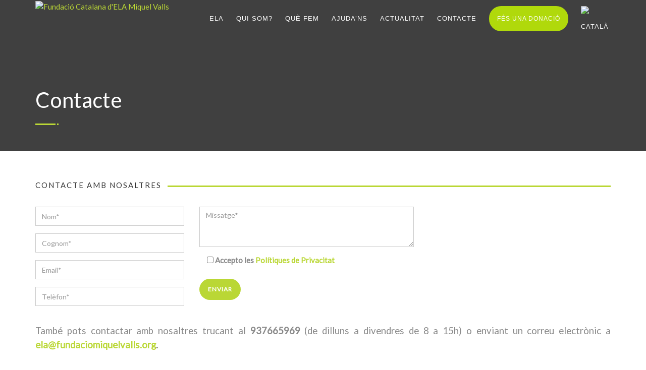

--- FILE ---
content_type: text/javascript
request_url: https://fundaciomiquelvalls.org/wp-content/plugins/give/assets/dist/js/give.js?ver=025b1e7cc9612693
body_size: 159329
content:
(()=>{var e,t={87757:(e,t,n)=>{e.exports=n(35666)},50743:function(e,t){!function(n,r){var i={version:"0.4.1",settings:{currency:{symbol:"$",format:"%s%v",decimal:".",thousand:",",precision:2,grouping:3},number:{precision:0,grouping:3,thousand:",",decimal:"."}}},o=Array.prototype.map,a=Array.isArray,s=Object.prototype.toString;function l(e){return!!(""===e||e&&e.charCodeAt&&e.substr)}function c(e){return a?a(e):"[object Array]"===s.call(e)}function u(e){return e&&"[object Object]"===s.call(e)}function d(e,t){var n;for(n in e=e||{},t=t||{})t.hasOwnProperty(n)&&null==e[n]&&(e[n]=t[n]);return e}function f(e,t,n){var r,i,a=[];if(!e)return a;if(o&&e.map===o)return e.map(t,n);for(r=0,i=e.length;r<i;r++)a[r]=t.call(n,e[r],r,e);return a}function m(e,t){return e=Math.round(Math.abs(e)),isNaN(e)?t:e}function p(e){var t=i.settings.currency.format;return"function"==typeof e&&(e=e()),l(e)&&e.match("%v")?{pos:e,neg:e.replace("-","").replace("%v","-%v"),zero:e}:e&&e.pos&&e.pos.match("%v")?e:l(t)?i.settings.currency.format={pos:t,neg:t.replace("%v","-%v"),zero:t}:t}var v=i.unformat=i.parse=function(e,t){if(c(e))return f(e,(function(e){return v(e,t)}));if("number"==typeof(e=e||0))return e;t=t||i.settings.number.decimal;var n=new RegExp("[^0-9-"+t+"]",["g"]),r=parseFloat((""+e).replace(/\((.*)\)/,"-$1").replace(n,"").replace(t,"."));return isNaN(r)?0:r},g=i.toFixed=function(e,t){t=m(t,i.settings.number.precision);var n=Math.pow(10,t);return(Math.round(i.unformat(e)*n)/n).toFixed(t)},h=i.formatNumber=i.format=function(e,t,n,r){if(c(e))return f(e,(function(e){return h(e,t,n,r)}));e=v(e);var o=d(u(t)?t:{precision:t,thousand:n,decimal:r},i.settings.number),a=m(o.precision),s=e<0?"-":"",l=parseInt(g(Math.abs(e||0),a),10)+"",p=l.length>3?l.length%3:0;return s+(p?l.substr(0,p)+o.thousand:"")+l.substr(p).replace(/(\d{3})(?=\d)/g,"$1"+o.thousand)+(a?o.decimal+g(Math.abs(e),a).split(".")[1]:"")},y=i.formatMoney=function(e,t,n,r,o,a){if(c(e))return f(e,(function(e){return y(e,t,n,r,o,a)}));e=v(e);var s=d(u(t)?t:{symbol:t,precision:n,thousand:r,decimal:o,format:a},i.settings.currency),l=p(s.format);return(e>0?l.pos:e<0?l.neg:l.zero).replace("%s",s.symbol).replace("%v",h(Math.abs(e),m(s.precision),s.thousand,s.decimal))};i.formatColumn=function(e,t,n,r,o,a){if(!e)return[];var s=d(u(t)?t:{symbol:t,precision:n,thousand:r,decimal:o,format:a},i.settings.currency),g=p(s.format),y=g.pos.indexOf("%s")<g.pos.indexOf("%v"),b=0,w=f(e,(function(e,t){if(c(e))return i.formatColumn(e,s);var n=((e=v(e))>0?g.pos:e<0?g.neg:g.zero).replace("%s",s.symbol).replace("%v",h(Math.abs(e),m(s.precision),s.thousand,s.decimal));return n.length>b&&(b=n.length),n}));return f(w,(function(e,t){return l(e)&&e.length<b?y?e.replace(s.symbol,s.symbol+new Array(b-e.length+1).join(" ")):new Array(b-e.length+1).join(" ")+e:e}))},e.exports&&(t=e.exports=i),t.accounting=i}()},25630:()=>{function e(t){return e="function"==typeof Symbol&&"symbol"==typeof Symbol.iterator?function(e){return typeof e}:function(e){return e&&"function"==typeof Symbol&&e.constructor===Symbol&&e!==Symbol.prototype?"symbol":typeof e},e(t)}function t(e,t){var n=jQuery(e).find("#give-payment-mode-select .give-loading-text"),r=jQuery(e).find("#give-amount").val(),i=jQuery(e).find('input[name="give-form-id"]').val(),o=jQuery(e).find('input[name="give-form-id-prefix"]').val();n.fadeIn(),1!=jQuery(e).data()["blockUI.isBlocked"]&&jQuery(e).find("#give_purchase_form_wrap").block({message:null,overlayCSS:{background:"#fff",opacity:.6}}),new Promise((function(n){jQuery(document).trigger("Give:onPreGatewayLoad"),jQuery.post(Give.fn.getGlobalVar("ajaxurl")+"?payment-mode="+t,{action:"give_load_gateway",give_total:r,give_form_id:i,give_form_id_prefix:o,give_payment_mode:t,nonce:Give.form.fn.getNonce(e)},(function(t){return jQuery(e).find("#give_purchase_form_wrap").html(t),jQuery(".give-no-js").hide(),jQuery(e).find("#give-payment-mode-select .give-loading-text").fadeOut(),jQuery(document).trigger("Give:onGatewayLoadSuccess"),n(t)}))})).then((function(n){jQuery(document).trigger("give_gateway_loaded",[n,jQuery(e).attr("id")]);var r=new CustomEvent("give_gateway_loaded",{detail:{selectedGateway:t,formIdAttribute:jQuery(e).attr("id")}});document.dispatchEvent(r),jQuery(e).unblock()}))}jQuery(document).ready((function(n){Give.form.fn.isFormExist()&&(n(".give-loading-text").hide(),n(".give-form").each((function(e,t){var n,r;t=jQuery(t),(n=Give.form.fn.getNonceInfo(t)).el.attr("data-donor-session")&&(!n.createdInDonorSession&&!Give.donor.fn.hasSession(t)||Give.donor.fn.isLoggedIn())||Give.form.fn.resetAllNonce(t),r=0>(r=1e3*(parseInt(n.el.data("time"))+parseInt(n.el.data("nonce-life")))-Date.now())?r:r+100,window.setTimeout((function(){Give.form.fn.resetAllNonce(t)}),r)}))),n(document).on("click",".give-checkout-login",(function(e){var t=n(this),r=n(this).parents("form"),i=t.parents("div.give-login-account-wrap").find(".give-loading-text"),o={action:t.data("action"),form_id:n(r).find('[name="give-form-id"]').val()};return i.show(),n.post(Give.fn.getGlobalVar("ajaxurl"),o,(function(e){var t=n(r).find("[id^=give-checkout-login-register]");t.length&&parseInt(t.html().trim().length)?n(r).find("[id^=give-checkout-login-register]").html(e):n(r).find('[id^="give_checkout_user_info"]').html(e),n(r).find(".give-submit-button-wrap").hide()})).done((function(){i.hide(),give_fl_trigger()})),!1})),n(document).on("click",".give-checkout-register-cancel",(function(e){e.preventDefault();var t=n(this),r=n(this).parents("form"),i={action:t.data("action"),form_id:n(r).find('[name="give-form-id"]').val()};n.post(Give.fn.getGlobalVar("ajaxurl"),i,(function(e){n(r).find("[id^=give-checkout-login-register]").replaceWith(n.parseJSON(e.fields)),n(r).find("[id^=give-checkout-login-register]").css({display:"block"}),n(r).find(".give-submit-button-wrap").show()})).done((function(){give_fl_trigger()}))})),n(document).on("click","[id^=give-login-fields] input[type=submit]",(function(r){r.preventDefault();var i=n(this).val(),o=n(this).parents("form");n(this).val(Give.fn.getGlobalVar("purchase_loading")),o.find("[id^=give-login-fields] .give-loading-animation").fadeIn();var a={action:"give_process_donation_login",give_ajax:1,give_user_login:o.find("[name=give_user_login]").val(),give_user_pass:o.find("[name=give_user_pass]").val(),give_form_id:o.find("[name=give-form-id]").val()};n.post(Give.fn.getGlobalVar("ajaxurl"),a,(function(r){null!=n.trim(e(r.success))&&1==r.success&&void 0!==e(r.data)?(o.find(".give_errors").remove(),o.find("[id^=give-checkout-login-register]").before(r.data),o.find(".give_notices.give_errors").delay(5e3).slideUp(),Give.form.fn.resetAllNonce(o).then((function(e){t(o,o.find(".give-gateway-option-selected input").val())}))):(o.find("[id^=give-login-fields] input[type=submit]").val(i),o.find(".give-loading-animation").fadeOut(),o.find(".give_errors").remove(),o.find("[id^=give-user-login-submit]").before(r.data))}))})),n(document).on("change","select#give-gateway, input.give-gateway",(function(e){e.preventDefault();var r=n(this).val();return"0"==r?(console.log("There was a problem loading the selected gateway"),!1):(t(n(this).parents("form"),r),!1)})),n("body").on("click","#give-confirm-email-btn",(function(e){var t=n(this),r={action:"give_confirm_email_for_donations_access",email:t.data("email"),nonce:Give.fn.getGlobalVar("ajax_vars").ajaxNonce};return t.text(Give.fn.getGlobalVar("loading")),t.attr("disabled","disabled"),n.post(Give.fn.getGlobalVar("ajaxurl"),r,(function(e){"error"===(e=JSON.parse(e)).status?(t.closest("#give_user_history tfoot").hide(),t.closest(".give_user_history_main").find(".give_user_history_notice").html(e.message)):"success"===e.status&&(t.closest(".give_user_history_main").find(".give_user_history_notice").html(e.message),t.hide(),t.closest(".give-security-button-wrap").find("span").show())})),!1})),n("body").on("click",'form.give-form input[name="give-purchase"].give-submit',(function(e){var t=n(this),r=t.parents("form.give-form"),i=r.find('input[type="submit"].give-submit + .give-loading-animation');i.fadeIn();var o=r.get(0);if("function"!=typeof o.checkValidity||!1!==o.checkValidity()){e.preventDefault();var a=n(this).val();n(this).val(Give.fn.getGlobalVar("purchase_loading")),Give.form.fn.disable(r,!0),n.post(Give.fn.getGlobalVar("ajaxurl"),r.serialize()+"&action=give_process_donation&give_ajax=true",(function(e){if("success"==n.trim(e))r.find(".give_errors").remove(),n(o).submit(),r.trigger("give_form_validation_passed");else{var s=r.parent().find(".payment"),l=r.parent().find(".give-form-header");t.val(a),i.fadeOut(),r.parent().find(".give_errors").remove(),s.length>0?s.prepend(e):l.length>0?l.after(e):r.parent().find(".give-form-title").after(e),r.parent()[0].scrollIntoView({behavior:"smooth"}),Give.form.fn.disable(r,!1)}}))}else i.fadeOut()}));var r=document.getElementById("give-receipt");if(r){var i={action:"get_receipt",shortcode_atts:r.getAttribute("data-shortcode"),donation_id:r.getAttribute("data-donation-key"),receipt_type:r.getAttribute("data-receipt-type")};i[Give.fn.getGlobalVar("session_cookie_name")]=Give.fn.__getCookie(Give.fn.getGlobalVar("session_cookie_name")),n.ajax({url:Give.fn.getGlobalVar("ajaxurl"),method:"GET",data:i,success:function(e){if(r.innerHTML=e,r.parentElement.classList.contains("give-form-templates"))var t=setInterval((function(){window.parentIFrame&&(clearInterval(t),window.parentIFrame.sendMessage({action:"giveEmbedFormContentLoaded"}))}),50)}})}}))},51325:()=>{function e(e,n){return function(e){if(Array.isArray(e))return e}(e)||function(e,t){var n=null==e?null:"undefined"!=typeof Symbol&&e[Symbol.iterator]||e["@@iterator"];if(null==n)return;var r,i,o=[],a=!0,s=!1;try{for(n=n.call(e);!(a=(r=n.next()).done)&&(o.push(r.value),!t||o.length!==t);a=!0);}catch(e){s=!0,i=e}finally{try{a||null==n.return||n.return()}finally{if(s)throw i}}return o}(e,n)||function(e,n){if(!e)return;if("string"==typeof e)return t(e,n);var r=Object.prototype.toString.call(e).slice(8,-1);"Object"===r&&e.constructor&&(r=e.constructor.name);if("Map"===r||"Set"===r)return Array.from(e);if("Arguments"===r||/^(?:Ui|I)nt(?:8|16|32)(?:Clamped)?Array$/.test(r))return t(e,n)}(e,n)||function(){throw new TypeError("Invalid attempt to destructure non-iterable instance.\nIn order to be iterable, non-array objects must have a [Symbol.iterator]() method.")}()}function t(e,t){(null==t||t>e.length)&&(t=e.length);for(var n=0,r=new Array(t);n<t;n++)r[n]=e[n];return r}function n(e,t){var n=Object.keys(e);if(Object.getOwnPropertySymbols){var r=Object.getOwnPropertySymbols(e);t&&(r=r.filter((function(t){return Object.getOwnPropertyDescriptor(e,t).enumerable}))),n.push.apply(n,r)}return n}function r(e){for(var t=1;t<arguments.length;t++){var r=null!=arguments[t]?arguments[t]:{};t%2?n(Object(r),!0).forEach((function(t){i(e,t,r[t])})):Object.getOwnPropertyDescriptors?Object.defineProperties(e,Object.getOwnPropertyDescriptors(r)):n(Object(r)).forEach((function(t){Object.defineProperty(e,t,Object.getOwnPropertyDescriptor(r,t))}))}return e}function i(e,t,n){return t in e?Object.defineProperty(e,t,{value:n,enumerable:!0,configurable:!0,writable:!0}):e[t]=n,e}jQuery((function(t){var n=jQuery("form.give-form"),o=t(document),a={forms:{}};t.fn.toggleError=function(e){return this.toggleClass("error",e),this.toggleClass("valid",!e),this},Give.init(),o.on("keyup give_option_change","#give-first, #give-last, #give-email, #give-company-name-radio-list .give_company_option, #give-company",(function(e){var t=e.target,n=t.parentElement.closest("form.give-form");if(n){var o=n.getAttribute("id");a.forms=r(r({},a.forms),{},i({},o,r(r({},a.forms[o]),{},i({},t.name,t.value))))}})),o.on("give_gateway_loaded",(function(){for(var t=0,n=Object.entries(a.forms);t<n.length;t++)for(var r=e(n[t],2),i=r[0],o=r[1],s=function(){var t=e(c[l],2),n=t[0],r=t[1],o=document.querySelectorAll("form#".concat(i,' [name="').concat(n,'"]'));o&&o.forEach((function(e){"radio"===e.type?e.checked=e.value===r:e.value=r}))},l=0,c=Object.entries(o);l<c.length;l++)s()})),o.on("change","#give_cc_address input.card_state, #give_cc_address select",(function(){var e=t(this),n=e.parents("form");if("card_state"!==e.attr("id")){n.find("#card_state").empty().append('<option value="1">'+Give.fn.getGlobalVar("general_loading")+"</option>").prop("disabled",!0);var r={action:"give_get_states",country:e.val(),field_name:"card_state"};t.ajax({type:"POST",data:r,url:Give.fn.getGlobalVar("ajaxurl"),xhrFields:{withCredentials:!0},success:function(e){var r="",i=e.states_label,a=n.find('input[name="card_state"], select[name="card_state"]'),s=n.find('input[name="card_city"]');void 0!==e.states_found&&!0===e.states_found?r=t(e.data):(r='<input type="text" id="card_state" name="card_state" class="card_state give-input required" placeholder="'.concat(i,'" value="').concat(e.default_state,'" autocomplete="address-level4"/>'),r=t(r)),!1===n.hasClass("float-labels-enabled")?(void 0!==e.states_require&&!0===e.states_require?(r.attr("required","required").attr("aria-required","true").addClass("required"),a.closest("p").find("label .give-required-indicator").removeClass("give-hidden")):(r.removeAttr("required").removeAttr("aria-required").removeClass("required"),a.closest("p").find("label .give-required-indicator").addClass("give-hidden")),void 0!==e.city_require&&!0===e.city_require?(s.closest("p").find("label .give-required-indicator").removeClass("give-hidden").removeClass("required"),s.attr("required",!0)):(s.closest("p").find("label .give-required-indicator").addClass("give-hidden").addClass("required"),s.removeAttr("required"))):(void 0!==e.states_require&&!0===e.states_require?(r.attr("required","required").attr("aria-required","true").addClass("required"),a.closest("p").find(".give-fl-wrap").addClass("give-fl-is-required")):(r.removeAttr("required").removeAttr("aria-required").removeClass("required"),a.closest("p").find(".give-fl-wrap").removeClass("give-fl-is-required")),void 0!==e.city_require&&!0===e.city_require?(s.closest("p").find(".give-fl-wrap").addClass("give-fl-is-required"),s.attr("required",!0)):(s.closest("p").find(".give-fl-wrap").removeClass("give-fl-is-required"),s.removeAttr("required"))),a.closest("p").find("label .state-label-text").text(i),a.replaceWith(r),void 0!==e.show_field&&!0===e.show_field?(n.find("p#give-card-state-wrap").removeClass("give-hidden"),n.find("p#give-card-zip-wrap").addClass("form-row-last"),n.find("p#give-card-zip-wrap").removeClass("form-row-wide")):(n.find("p#give-card-state-wrap").addClass("give-hidden"),n.find("p#give-card-zip-wrap").addClass("form-row-wide"),n.find("p#give-card-zip-wrap").removeClass("form-row-last"));var l=!!e.zip_require;n.find("input#card_zip").toggleClass("required",l).attr("required",l).attr("aria-required",l),n.find('label[for="card_zip"] span.give-required-indicator').toggleClass("give-hidden",!l),o.trigger("give_checkout_billing_address_updated",[e,n.attr("id")])}}).fail((function(e){window.console&&window.console.log&&console.log(e)}))}return!1})),o.on("give_gateway_loaded",(function(){Give.form.fn.field.formatCreditCard(n),o.find("#give-company-radio-list-wrap .give_company_option:checked").trigger("change")})),o.on("change","#give-company-radio-list-wrap .give_company_option",(function(){var e,t=jQuery(this).closest("form.give-form");t||(t=jQuery(this).parents("form")),e=t.find("#give-company-wrap"),"yes"===t.find('input[name="give_company_option"]:radio:checked').val()?e.show():e.hide().find("input").val("").trigger("keyup"),jQuery(this).trigger("give_option_change")})).find("#give-company-radio-list-wrap .give_company_option:checked").trigger("change"),o.on("submit","#give_payment_mode",(function(){if(!Give.form.fn.getGateway(t(this).closest("form")).length)return alert(Give.fn.getGlobalVar("no_gateway")),!1})),o.on("click",'#give-payment-mode-select input[name="payment-mode"]',(function(){var e,n=t(this).parents("form"),r=n.find("#give-payment-mode-select li"),i=n.find('li.give-gateway-option-selected input[name="payment-mode"]').val().trim();r.removeClass("give-gateway-option-selected"),r.prop("checked",!1),t(this).prop("checked",!0),t(this).parent().addClass("give-gateway-option-selected"),t(this).focus(),e=Give.form.fn.getGateway(n),n.attr("action",n.attr("action").replace("payment-mode="+i,"payment-mode="+e))})),o.on("focus",".give-donation-amount .give-text-input",(function(e){var n=t(this).parents("form");t(this).removeClass("invalid-amount");var r=n.find(".give-final-total-amount").attr("data-total"),i=Give.form.fn.getInfo("decimal_separator",n);t(this).attr("data-amount",Give.fn.unFormatCurrency(r,i)),t(this).parent(".give-donation-amount").addClass("give-custom-amount-focus-in"),n.find(".give-default-level, .give-radio-input").removeClass("give-default-level"),n.find(".give-btn-level-custom").addClass("give-default-level"),n.find(".give-radio-input").prop("checked",!1),n.find(".give-radio-input.give-radio-level-custom").prop("checked",!0),n.find(".give-select-level").prop("selected",!1),n.find(".give-select-level .give-donation-level-custom").prop("selected",!0)})),o.on("blur",".give-donation-amount .give-text-input",(function(e,n,r,i){var o=void 0!==n?n:t(this).closest("form"),a=t(this).attr("data-amount"),s=void 0!==r?r:t(this).val(),l=Give.form.fn.getInfo("decimal_separator",o),c=Give.form.fn.getMinimumAmount(o),u=Give.form.fn.getMaximumAmount(o),d=0===s?c:Give.fn.unFormatCurrency(s,l),f=Give.form.fn.formatAmount(d,o,{});if(i=void 0===i?Give.form.fn.getPriceID(o,!0):i,""===d||0===d){var m=t('.give-donation-levels-wrap [data-default="1"]',n);m.length&&(i=m.data("price-id"),s=d=Give.fn.unFormatCurrency(m.val(),l),f=Give.form.fn.formatAmount(d,o,{}))}if(Give.fn.setCache("amount_"+d,i,o),t(this).val(f),Give.form.fn.isValidDonationAmount(o))t(this).removeClass("give-invalid-amount"),o.find(".give-invalid-minimum, .give-invalid-maximum").slideUp(300,(function(){t(this).remove()})),Give.form.fn.disable(o,!1);else{t(this).addClass("give-invalid-amount"),Give.form.fn.disable(o,!0);var p=o.find(".give-invalid-minimum"),v=o.find(".give-invalid-maximum");0===p.length&&d<c?Give.notice.fn.renderNotice("bad_minimum",o):d>=c&&p.slideUp(300,(function(){t(this).remove()})),0===v.length&&d>u?Give.notice.fn.renderNotice("bad_maximum",o):d<=u&&v.slideUp(300,(function(){t(this).remove()}))}if(a!==d&&o.find(".give-final-total-amount").attr("data-total",d).text(Give.fn.formatCurrency(d,{symbol:Give.form.fn.getInfo("currency_symbol",o),position:Give.form.fn.getInfo("currency_position",o)},o)),-1!==i){t('input[name="give-price-id"]',o).val(i);var g=o.find(".give-amount-hidden");g&&(g.val(Give.form.fn.formatAmount(d,o,{})),g.trigger("change")),o.find(".give-default-level").removeClass("give-default-level"),Give.form.fn.autoSelectDonationLevel(o,i)}t(this).parent(".give-donation-amount").removeClass("give-custom-amount-focus-in"),t(document).trigger("give_donation_value_updated",[o,d,i])})),o.on("click",".give-donation-level-btn",(function(e){e.preventDefault(),Give.form.fn.autoSetMultiLevel(t(this))})),o.on("click",".give-radio-input-level",(function(e){Give.form.fn.autoSetMultiLevel(t(this))})),o.on("change",".give-select-level",(function(e){Give.form.fn.autoSetMultiLevel(t(this))})),o.on("click",".give_terms_links",(function(e){e.preventDefault();var n=t(this).closest("fieldset");return t("[class^=give_terms-]",n).slideToggle(),t("a.give_terms_links",n).toggle(),!1})),t('label[for^="give-radio-level"]').on("click",(function(e){var n=t(this).closest("form").find("#"+t(this).attr("for"));n.length&&(n.trigger("click"),e.preventDefault())}))})),jQuery(window).on("load",(function(){jQuery("body").on("keyup change focusout",".give-form .card-number, .give-form .card-cvc, .give-form .card-expiry",(function(e){var t=jQuery(this),n=t.parents("form.give-form"),r=t.attr("id"),i=n.find(".card-number"),o=n.find(".card-cvc"),a=n.find(".card-expiry"),s=jQuery.payment.cardType(i.val()),l=!1;if("focusout"===e.type)r.indexOf("card_number")>-1?(l=!jQuery.payment.validateCardNumber(i.val()),i.toggleError(l)):r.indexOf("card_cvc")>-1?(l=!jQuery.payment.validateCardCVC(o.val(),s),o.toggleError(l)):r.indexOf("card_expiry")>-1&&(l=!jQuery.payment.validateCardExpiry(a.payment("cardExpiryVal")),a.toggleError(l)),Give.form.fn.disable(t.parents("form"),l);else if(t.hasClass("error")&&t.removeClass("error"),r.indexOf("card_number")>-1){var c=n.find(".card-type");null===s?(c.removeClass().addClass("off card-type"),t.removeClass("valid").addClass("error")):c.removeClass().addClass("card-type "+s)}else if(r.indexOf("card_expiry")>-1){var u=a.payment("cardExpiryVal");n.find(".card-expiry-month").val(u.month),n.find(".card-expiry-year").val(u.year)}}))}))},31441:(e,t,n)=>{"use strict";n(59211),n(92979),n(57729);var r=n(15303),i=(n(45099),function(e){return new r.iframeResize({log:!1,sizeWidth:!0,checkOrigin:[window.location.origin],heightCalculationMethod:"documentElementOffset",widthCalculationMethod:"documentElementOffset",onMessage:function(t){var n=e.parentElement;switch(e.parentElement.classList.contains("modal-content")&&(n=n.parentElement.parentElement),t.message.action){case"giveEmbedFormContentLoaded":var r=setTimeout((function(){i()}),400);e.setAttribute("data-contentLoaded","1");var i=function(){clearTimeout(r),n.querySelector(".iframe-loader").style.opacity=0,n.querySelector(".iframe-loader").style.transition="opacity 0.2s ease",e.style.visibility="visible",e.style.minHeight="",n.style.height=null};break;case"giveScrollIframeInToView":e.scrollIntoView({behavior:"smooth",inline:"nearest"})}},onInit:function(){var t=e.parentElement;window.top.addEventListener("resize",(function(){e.style.width=window.top.innerWidth+"px"}));var n=!1;window.addEventListener("beforeunload",(function(){n=!0})),e.contentWindow.addEventListener("beforeunload",(function(){!1===n&&(e.scrollIntoView({behavior:"smooth",inline:"nearest"}),e.parentElement.querySelector(".iframe-loader").style.opacity=1,e.parentElement.querySelector(".iframe-loader").style.transition="",e.style.visibility="hidden",t.style.height="700px")})),e.iFrameResizer.sendMessage({currentPage:Give.fn.removeURLParameter(window.location.href,"giveDonationAction")})}},e)});const o=window.wp.i18n,a={fn:{renderNotice:function(e,t){var n;switch(t=void 0!==t?t:{},e){case"bad_minimum":n=jQuery('<div class="give_error give-invalid-minimum give-hidden">'+this.getNotice(e,t)+"</div>");break;case"bad_maximum":n=jQuery('<div class="give_error give-invalid-maximum give-hidden">'+this.getNotice(e,t)+"</div>")}if(!t.length)return"";n.insertBefore(t.find(".give-total-wrap")).show()},getNotice:function(e,t){if(!e.length)return null;var n,r,i;if(n=r=i="",t.length)switch(e){case"bad_minimum":r=Give.fn.getGlobalVar(e),i=Give.form.fn.getMinimumAmount(t);break;case"bad_maximum":r=Give.fn.getGlobalVar(e),i=Give.form.fn.getMaximumAmount(t)}return t.length&&""!==r&&(n=r+" "+Give.fn.formatCurrency(i,{symbol:Give.form.fn.getInfo("currency_symbol",t),position:Give.form.fn.getInfo("currency_position",t)},t)),n},getAdminNoticeHTML:function(e){var t=arguments.length>1&&void 0!==arguments[1]?arguments[1]:"info",n=arguments.length>2&&void 0!==arguments[2]?arguments[2]:{dismissible:!0},r="undefined"!=typeof commonL10n?commonL10n.dismiss:(0,o.__)("Dismiss this notice.","give");return'<div class="give-notice notice notice-'.concat(t).concat(n.dismissible?" is-dismissible":"",'"><p>').concat(e).concat(n.dismissible?' <button type="button" class="notice-dismiss"><span class="screen-reader-text">'.concat(r,"</span></button>"):"","</p</div>")}}};var s=n(87757),l=n.n(s);const c={fn:{showOverlay:function(e){var t=document.createElement("div"),n=document.createElement("div"),r=document.createElement("div");r.innerHTML=e||Give.fn.getGlobalVar("textForOverlayScreen"),n.setAttribute("class","loader spinning"),t.setAttribute("id","give-processing-state-template"),t.append(n),t.append(r),t.classList.add("active"),document.body.appendChild(t)},hideOverlay:function(){document.getElementById("give-processing-state-template").remove()}}};function u(e,t,n,r,i,o,a){try{var s=e[o](a),l=s.value}catch(e){return void n(e)}s.done?t(l):Promise.resolve(l).then(r,i)}const d={init:function(){this.fn.field.formatCreditCard(jQuery("form.give-form")),this.fn.__initialize_cache(),window.Give.WINDOW_IS_LOADED?Give.form.fn.__sendBackToForm():window.addEventListener("load",(function(){Give.form.fn.__sendBackToForm()}))},fn:{isFormExist:function(){return!!document.getElementsByName("give-form-hash").length},hasDonationForm:function(e){var t=e.querySelector('form input[name="give_action"]');return t&&"purchase"===t.value},disable:function(e,t){if(!e.length)return!1;e.find(".give-submit").prop("disabled",t)},showProcessingState:function(e){c.fn.showOverlay(e)},hideProcessingState:function(){c.fn.hideOverlay()},formatAmount:function(e,t,n){return t.length?Give.fn.formatCurrency(e,n,t):e},getInfo:function(e,t){var n="";if(t=void 0!==t?jQuery(t):{},!e.length||!t.length)return n;switch(e){case"gateways":n=[],jQuery.each(t.find('input[name="payment-mode"]'),(function(e,t){t=t instanceof jQuery?t:jQuery(t),n.push(t.val().trim())}));break;case"form-type":t.hasClass("give-form-type-set")?n="set":t.hasClass("give-form-type-multi")&&(n="multi");break;case"form-id":n=t.find('input[name="give-form-id"]').val();break;default:void 0!==(n=t.get(0).hasAttribute("data-"+e)?t.attr("data-"+e):t.attr(e))&&n.trim()}return n},setInfo:function(e,t,n,r){if(!n.length)return!1;if("nonce"===(e=void 0===e?"data":e))n.find('input[name="give-form-hash"]').val(t);if(void 0!==r&&!r.length)return!1;if("attr"===e)n.attr(r,t);else n.data(r,t);return!0},getGateway:function(e){var t="";return e.length?void 0!==(t=e.find('input[name="payment-mode"]:checked').val().trim())?t:"":t},getVariablePrices:function(e){var t,n=[];return e.length&&e.hasClass("give-form-type-multi")&&(t=e.find(".give-donation-levels-wrap [data-price-id] "))?(jQuery.each(t,(function(t,r){r=r instanceof jQuery?r:jQuery(r);var i=Give.form.fn.getInfo("decimal_separator",e);n.push({price_id:r.data("price-id"),amount:Give.fn.unFormatCurrency(r.val(),i)})})),n):n},getPriceID:function(e,t){var n=this.getVariablePrices(e),r=Give.fn.unFormatCurrency(e.find('input[name="give-amount"]').val(),this.getInfo("decimal_separator",e)),i=Give.fn.getCache("amount_"+r,e)?Give.fn.getCache("amount_"+r,e):-1;return t=void 0===t||t,n.length&&-1===i&&(t?(jQuery.each(n,(function(e,t){if(t.amount===r)return i=t.price_id,!1})),-1===i&&this.getMinimumAmount(e)<=r&&this.getMaximumAmount(e)>=r&&this.getMinimumAmount(e)<=r&&(i="custom")):i=jQuery('input[name="give-price-id"]',e).val()),i},getMinimumAmount:function(e){return e.find('input[name="give-form-minimum"]').val()},getMaximumAmount:function(e){return e.find('input[name="give-form-maximum"]').val()},getAmount:function(e){if(!e.length)return null;var t=e.find('input[name="give-amount"]').val();return void 0!==t&&t||(t=0),Give.fn.unFormatCurrency(t,this.getInfo("decimal_separator",e))},getNonce:function(e){if(!e.length)return"";var t=e.find('input[name="give-form-hash"]').val();return void 0!==t&&t||(t=""),t},getNonceInfo:function(e){var t={};return e.length?(t.el=e.find('input[name="give-form-hash"]'),t.el.length?(t.value=e.find('input[name="give-form-hash"]').val(),t.value=void 0!==t.value&&t.value?t.value:"",t.createdInDonorSession="1"===t.el.attr("data-donor-session"),t):t):t},resetNonce:function(e){if(!e.length||!jQuery('input[name="give-form-hash"]',e).length)return!1;Give.form.fn.disable(e,!0),jQuery.post(Give.fn.getGlobalVar("ajaxurl"),{action:"give_donation_form_nonce",give_form_id:Give.form.fn.getInfo("form-id",e)},(function(t){Give.form.fn.setInfo("nonce",t.data,e,""),Give.form.fn.disable(e,!1)}))},resetAllNonce:function(e){return!!e.length&&(Give.form.fn.disable(e,!0),new Promise((function(t,n){jQuery.post(Give.fn.getGlobalVar("ajaxurl"),{action:"give_donation_form_reset_all_nonce",give_form_id:Give.form.fn.getInfo("form-id",e)},(function(r){if(!r.success)return n(r);var i=e.find('input[name="give-form-user-register-hash"]');return Give.form.fn.setInfo("nonce",r.data.give_form_hash,e,""),i.length&&i.val(r.data.give_form_user_register_hash),Give.form.fn.disable(e,!1),jQuery(document).trigger("give_reset_all_nonce",[r.data]),t(r)})).done((function(){Give.form.fn.disable(e,!1)}))})))},autoSelectDonationLevel:function(e,t){if(!e.length||"multi"!==this.getInfo("form-type",e))return!1;switch(t=void 0===t?this.getPriceID(e,!1):t,!0){case!!e.find(".give-radio-input").length:e.find(".give-radio-input").prop("checked",!1),e.find('.give-radio-input[data-price-id="'+t+'"]').prop("checked",!0).addClass("give-default-level");break;case!!e.find("button.give-donation-level-btn").length:e.find("button.give-donation-level-btn").blur(),e.find('button.give-donation-level-btn[data-price-id="'+t+'"]').addClass("give-default-level");break;case!!e.find("select.give-select-level").length:e.find("select.give-select-level option").prop("selected",!1),e.find('select.give-select-level option[data-price-id="'+t+'"]').prop("selected",!0).addClass("give-default-level")}},autoSetMultiLevel:function(e){var t=e.parents("form"),n=e.val(),r=e.data("price-id");void 0===r&&(r=e.find("option:selected").data("price-id")),"custom"===r&&(n=Give.fn.getParameterByName("custom-amount")),t.find(".give-amount-top").val(n),t.find("span.give-amount-top").text(n);var i=Give.form.fn.getInfo("decimal_separator",t);jQuery(".give-donation-amount .give-text-input",t).attr("data-amount",Give.fn.unFormatCurrency(t.find(".give-final-total-amount").attr("data-total"),i)),"custom"!==r||n?t.find(".give-donation-amount .give-text-input").trigger("blur",[t,n,r]):t.find(".give-donation-amount .give-text-input").focus()},__sendBackToForm:function(){var e=Give.fn.getParameterByName("form-id"),t=Give.fn.getParameterByName("payment-mode");if(!e||!t)return!1;var n=jQuery("body").find("#give-form-"+e+"-wrap"),r=n.find("form.give-form"),i=n.hasClass("give-display-modal"),o=n.hasClass("give-display-button"),a=n.hasClass("give-display-reveal");r.find("#give-gateway-radio-list label").removeClass("give-gateway-option-selected"),r.find("input[name=payment-mode][value="+t+"]").prop("checked",!0).parent().addClass("give-gateway-option-selected");var s=Give.fn.getParameterByName("level-id"),l=r.find('*[data-price-id="'+s+'"]');l.length>0&&this.autoSetMultiLevel(l),jQuery(".give-form-wrap").hasClass("give-form-grid-wrap")&&1===jQuery("#give-modal-form-"+e).length?jQuery.magnificPopup.open({items:{type:"inline",src:"#give-modal-form-"+e},fixedContentPos:!0,fixedBgPos:!0,closeBtnInside:!0,midClick:!0,removalDelay:300,mainClass:"modal-fade-slide"}):i||o?give_open_form_modal(n,r):a&&(r.find(".give-btn-reveal").hide(),r.find("#give-payment-mode-select, #give_purchase_form_wrap").slideDown())},isValidDonationAmount:function(e){if(e.find('input[name="give-form-minimum"]').length<=0)return!0;var t=this.getMinimumAmount(e),n=this.getMaximumAmount(e),r=this.getAmount(e),i=this.getPriceID(e,!0);return 0!==r&&(-1<r&&r>=t&&r<=n||-1!==i)},__initialize_cache:function(){jQuery.each(jQuery(".give-form"),(function(e,t){t=t instanceof jQuery?t:jQuery(t),Give.cache["form_"+Give.form.fn.getInfo("form-id",t)]=[]}))},isDonationFormHtml5Valid:function(e){var t=arguments.length>1&&void 0!==arguments[1]&&arguments[1];return"function"!=typeof e.checkValidity||!1!==e.checkValidity()||!1!=(-1!=navigator.userAgent.indexOf("Safari")&&-1==navigator.userAgent.indexOf("Chrome"))||(t&&e.reportValidity(),!1)},isDonorFilledValidData:(f=function(e){return function(){var t=this,n=arguments;return new Promise((function(r,i){var o=e.apply(t,n);function a(e){u(o,r,i,a,s,"next",e)}function s(e){u(o,r,i,a,s,"throw",e)}a(void 0)}))}}(l().mark((function e(t){var n,r,i,o=arguments;return l().wrap((function(e){for(;;)switch(e.prev=e.next){case 0:return(n=(n=o.length>1&&void 0!==o[1]?o[1]:{})instanceof FormData?n:new FormData(t)).append("action","give_process_donation"),n.append("give_ajax",!0),e.next=6,fetch("".concat(Give.fn.getGlobalVar("ajaxurl")),{method:"POST",body:n});case 6:return r=e.sent,e.next=9,r.text();case 9:return i=e.sent,e.abrupt("return",i.trim());case 11:case"end":return e.stop()}}),e)}))),function(e){return f.apply(this,arguments)}),addErrors:function(e,t){e.find('#give_purchase_submit input[type="submit"].give-submit').before(t)},removeErrors:function(e){e.find(".give_errors").remove()},getErrorHTML:function(e){var t=document.createElement("div");return t.classList.add("give_errors"),e.forEach((function(e){var n=document.createElement("p");n.classList.add("give_error"),n.innerHTML=e.message,t.append(n)})),t},addErrorsAndResetDonationButton:function(e){var t=arguments.length>1&&void 0!==arguments[1]?arguments[1]:null;this.resetDonationButton(e),t&&this.addErrors(e,t)},resetDonationButton:function(e){var t=e.find('#give_purchase_submit input[type="submit"].give-submit'),n=t.closest("div");t.val(t.data("before-validation-label")),n.find(".give-loading-animation").fadeOut(),e.find(".give_errors").remove(),Give.form.fn.disable(e,!1)},field:{formatCreditCard:function(e){e.each((function(e,t){var n=(t=jQuery(t)).find(".card-number"),r=t.find(".card-cvc"),i=t.find(".card-expiry");n.length&&(n.payment("formatCardNumber"),r.payment("formatCardCVC"),i.payment("formatCardExpiry"))}))}}}};var f;const m={fn:{hasSession:function(e){return!!e.length&&!!Give.fn.__getCookie(Give.fn.getGlobalVar("session_cookie_name"))},isLoggedIn:function(){return jQuery("body").hasClass("logged-in")}}},p={fn:{twitter:function(e,t){var n=parent.window?parent.window:window,r=n.innerHeight/2-126,i=n.innerWidth/2-280;n.open("https://twitter.com/intent/tweet?url=".concat(encodeURIComponent(e),"&text=").concat(encodeURIComponent(t)),"newwindow","width=560,height=253,top=".concat(r,",left=").concat(i))},facebook:function(e){var t=parent.window?parent.window:window,n=t.innerHeight/2-365,r=t.innerWidth/2-280;window.open("https://www.facebook.com/sharer/sharer.php?u=".concat(encodeURIComponent(e)),"newwindow","width=560,height=730,top=".concat(n,",left=").concat(r))}}};var v=n(50743),g=n.n(v),h={init:function(){var e=["form"],t=0;for(jQuery(document).trigger("give:preInit");t<e.length;)h[e[t]].init&&h[e[t]].init(),t++;jQuery(document).trigger("give:postInit")},fn:{formatCurrency:function(e,t,n){var r={symbol:"",decimal:this.getGlobalVar("decimal_separator"),thousand:this.getGlobalVar("thousands_separator"),precision:parseInt(this.getGlobalVar("number_decimals")),currency:this.getGlobalVar("currency")};if(e=e.toString().trim(),(n=void 0===n?{}:n).length&&(r={symbol:"",decimal:h.form.fn.getInfo("decimal_separator",n),thousand:h.form.fn.getInfo("thousands_separator",n),precision:h.form.fn.getInfo("number_decimals",n),currency:h.form.fn.getInfo("currency_code",n)}),(t=jQuery.extend(r,t)).precision=parseInt(t.precision),"INR"===t.currency){var i,o=g().formatNumber(e,{precision:r.precision,decimal:"."}),a=t.precision?".0":"",s="",l="",c="";(o=(o=g().unformat(o,".").toString()).toString()).indexOf(".")>0&&(a=o.substring(o.indexOf("."),o.length)),s=(o=Math.floor(o).toString()).substring(o.length-3),""!==(l=o.substring(0,o.length-3))&&(s=r.thousand+s),i=(c=l.replace(/\B(?=(\d{2})+(?!\d))/g,r.thousand)+s+a).lastIndexOf("."),e=c=c.slice(0,i)+(c.slice(i)+"000000000000").substr(0,t.precision+1),void 0!==t.symbol&&t.symbol.length&&("after"===t.position?e+=t.symbol:e=t.symbol+e)}else"after"===t.position&&(t.format="%v%s"),e=g().formatMoney(e,t);return e},unFormatCurrency:function(e,t){if("string"==typeof e){var n=","===t.trim()?/[^0-9\,-]+/g:/[^0-9\.-]+/g;0===(e=e.replace(n,"")).indexOf(t)?e=e.substr(1):e.length-1===e.indexOf(t)&&(e=e.slice(0,-1))}return Math.abs(parseFloat(g().unformat(e,t)))},getParameterByName:function(e,t){t||(t=window.location.href),t=decodeURIComponent(t),e=e.replace(/[\[\]]/g,"\\$&");var n=new RegExp("[?&]"+e+"(=([^&#]*)|&|#|$)").exec(t);return n?n[2]?decodeURIComponent(n[2].replace(/\+/g," ")):"":null},getGlobalVar:function(e){var t=this.getGlobal();return void 0===t[e]?"":t[e]},getGlobal:function(){return"undefined"==typeof give_global_vars?give_vars:give_global_vars},setCache:function(e,t,n){n.length?h.cache["form_"+h.form.fn.getInfo("form-id",n)][e]=t:h.cache[e]=t},getCache:function(e,t){var n,r=h.cache["form_"+h.form.fn.getInfo("form-id",t)];return n=void 0===(n=t.length?void 0!==r?r[e]:"":h.cache[e])?"":n},__getCookie:function(e){var t=("; "+document.cookie).split("; "+e+"="),n="";return 2===t.length&&(n=t.pop().split(";").shift()),n},loader:function(e){var t,n,r=arguments.length>1&&void 0!==arguments[1]?arguments[1]:{},i=(r=Object.assign({show:!0,loadingAnimation:!0,loadingText:null},r)).loadingAnimation?'<span class="is-active spinner"></span>':"",o=null!==r.loadingText?r.loadingText:h.fn.getGlobalVar("loader_translation").updating;return!1===r.show?(jQuery(".give-spinner-wrap",e).remove(),!1):(t=i.length?"give-has-spinner":"",t=(t+=o.length?" give-has-text":"").length?" "+t.trim():"",n='<div class="give-spinner-wrap'.concat(t,'"><div class="give-spinner-inner">').concat((o+i).trim(),"</div></div>"),null===r.show?n:(e.prepend(n),!0))},removeURLParameter:function(e,t){var n=e.split("?");if(n.length>=2){for(var r=encodeURIComponent(t)+"=",i=n[1].split(/[&;]/g),o=i.length;o-- >0;)-1!==i[o].lastIndexOf(r,0)&&i.splice(o,1);return n[0]+(i.length>0?"?"+i.join("&"):"")}return e},numberHasDecimal:function(e){return Math.floor(e)!==Number(e)}},cache:{}};h.notice=a,h.form=d,h.donor=m,h.util=c,h.share=p;const y=h;n(51325),n(25630);var b=n(48880),w=n.n(b);function _(e){return _="function"==typeof Symbol&&"symbol"==typeof Symbol.iterator?function(e){return typeof e}:function(e){return e&&"function"==typeof Symbol&&e.constructor===Symbol&&e!==Symbol.prototype?"symbol":typeof e},_(e)}jQuery((function(e){var t=e(document);give_fl_trigger(),give_change_html5_form_field_validation_message(),e(".js-give-grid-modal-launcher").magnificPopup({type:"inline",fixedContentPos:!0,fixedBgPos:!0,closeBtnInside:!0,midClick:!0,removalDelay:300,mainClass:"modal-fade-slide give-modal"}),void 0!==window.csGlobal&&window.jQuery((function(e){window.csGlobal.csHooks.filter("hash_scrolling_allow",(function(t,n){return!e(n).hasClass("give-card")&&t}))})),t.on("click touchend",".give-disabled",(function(e){return e.preventDefault(),!1})),t.on("give_gateway_loaded",(function(e,t,n){give_fl_trigger()})),t.on("give_checkout_billing_address_updated",(function(t,n,r){e("form#"+r).hasClass("float-labels-enabled")&&give_fl_trigger()})),t.on("click",".give-btn-reveal",(function(t){t.preventDefault();var n=e(this),r=e(this).parents("form"),i="#give-payment-mode-select",o=e(i),a="";return n.hide(),e("li",o).length>1&&(a=i+", "),r.find(a+"#give_purchase_form_wrap").slideDown(),!1})),t.on("click",".give-btn-modal",(function(t){t.preventDefault();var n=e(this).parents("div.give-form-wrap"),r=n.find("form.give-form"),i=r.find("#give-amount"),o=i.val();if(!o||o<=0)return i.focus(),!1;give_open_form_modal(n,r)}));var n=jQuery('.give_notice[data-dismiss-type="auto"]');n.length&&n.each((function(t,n){n=e(n),window.setTimeout((function(){n.slideUp()}),n.data("dismiss-interval"))})),e("body").on("click",".give-notice-close",(function(){e(this).hide(),e(this).closest(".give_notices").slideUp()})),t.on("change","#give_profile_billing_address_wrap #give_address_country",update_profile_state_field),window.addEventListener("pageshow",(function(t){if(t.persisted||_("undefined")!==window.performance&&2===window.performance.navigation.type){var n=e("body").find("form.give-form");n.length&&(n[0].reset(),Give.form.fn.resetAllNonce(n))}}))})),window.give_open_form_modal=function(e,t){var n="#give_purchase_form_wrap, #give-payment-mode-select, .mfp-close, .give-hidden, .give-form-title";jQuery.magnificPopup.open({mainClass:Give.fn.getGlobal().magnific_options.main_class,closeOnBgClick:Give.fn.getGlobal().magnific_options.close_on_bg_click,fixedContentPos:!0,fixedBgPos:!0,removalDelay:250,items:{src:t,type:"inline"},callbacks:{beforeOpen:function(){jQuery("body").addClass("give-modal-open");var n=jQuery(".give-form-title",e);if(e.hasClass("give-modal")&&!t.data("content"))n.length&&!jQuery(".give-form-title",t).length&&t.prepend(n),t.data("content","loaded");else if(e.hasClass("give-display-button-only")&&!t.data("content")){var r=jQuery(".give-form-content-wrap",e),i=jQuery(".give-goal-progress",e),o=jQuery(">.give_error",e),a=jQuery(".give_errors",e);r.length&&!jQuery(".give-form-content-wrap",t).length&&(r.hasClass("give_post_form-content")?t.append(r):t.prepend(r)),a.length&&!jQuery(".give_errors",t).length&&a.each((function(e,n){t.prepend(jQuery(n))})),o.length&&!jQuery(">.give_error",t).length&&o.each((function(e,n){t.prepend(jQuery(n))})),i.length&&!jQuery(".give-goal-progress",t).length&&t.prepend(i),n.length&&!jQuery(".give-form-title",t).length&&t.prepend(n),t.data("content","loaded")}},open:function(){var r=jQuery(".mfp-content");r.outerWidth()>=500&&r.addClass("give-responsive-mfp-content"),e.hasClass("give-display-button-only")&&(n=t.children().not(".give-btn-modal")),t.children().not(n).hide()},close:function(){t.removeClass("mfp-hide"),jQuery("body").removeClass("give-modal-open"),t.children().not(n).show()}}})},window.give_fl_trigger=function(){window.give_float_labels=void 0===window.give_float_labels?{}:window.give_float_labels,window.give_float_labels instanceof w()?window.give_float_labels.rebuild():window.give_float_labels=new(w())(".float-labels-enabled",{exclude:"#give-amount, .give-select-level, [multiple], .give-honeypot",prioritize:"placeholder",prefix:"give-fl-",style:"give"})},window.give_change_html5_form_field_validation_message=function(){var e,t=jQuery(".give-form");t.length&&jQuery.each(t,(function(t,n){(e=jQuery("input",n)).length&&jQuery.each(e,(function(e,t){t=jQuery(t).get(0),Give.fn.getGlobal().form_translation.hasOwnProperty(t.name)&&(t.oninvalid=function(e){e.target.setCustomValidity(""),e.target.validity.valid||e.target.setCustomValidity(Give.fn.getGlobal().form_translation[t.name])})}))}))},window.update_profile_state_field=function(){var e=jQuery(this),t=e.parents("form");if("give_address_country"===e.attr("id")){t.find("#give_address_state").empty().append('<option value="1">'+Give.fn.getGlobalVar("general_loading")+"</option>").prop("disabled",!0);var n={action:"give_get_states",country:e.val(),field_name:"give_address_state"};jQuery.ajax({type:"POST",data:n,url:Give.fn.getGlobalVar("ajaxurl"),xhrFields:{withCredentials:!0},success:function(e){var n="",r=e.states_label;n=void 0!==_(e.states_found)&&1==e.states_found?e.data:'<input type="text" id="give_address_state"  name="give_address_state" class="text give-input" placeholder="'+r+'" value="'+e.default_state+'"/>',t.find('input[name="give_address_state"], select[name="give_address_state"]').replaceWith(n),void 0!==_(e.show_field)&&1==e.show_field?(t.find("p#give-card-state-wrap").removeClass("give-hidden"),t.find("p#give-card-zip-wrap").addClass("form-row-last"),t.find("p#give-card-zip-wrap").removeClass("form-row-wide")):(t.find("p#give-card-state-wrap").addClass("give-hidden"),t.find("p#give-card-zip-wrap").addClass("form-row-wide"),t.find("p#give-card-zip-wrap").removeClass("form-row-last"))}}).fail((function(e){window.console&&window.console.log&&console.log(e)}))}return!1};n(69571);function x(e,t){for(var n=0;n<t.length;n++){var r=t[n];r.enumerable=r.enumerable||!1,r.configurable=!0,"value"in r&&(r.writable=!0),Object.defineProperty(e,r.key,r)}}new(function(){function e(){!function(e,t){if(!(e instanceof t))throw new TypeError("Cannot call a class as a function")}(this,e),window.addEventListener("load",(function(){window.addDynamicEventListener(document,"click",".give-donor-content__read-more",e.readMoreBtnEvent),window.addDynamicEventListener(document,"click",".give-donor__load_more",e.loadMoreBtnEvent)}),!1),window.addEventListener("load",(function(){e.loadGravatars()}))}var t,r,i;return t=e,i=[{key:"readMoreBtnEvent",value:function(e){return e.preventDefault(),jQuery.magnificPopup.open({items:{src:e.target.parentNode.parentNode.parentNode.getElementsByClassName("give-donor-content__comment")[0],type:"inline"},mainClass:"give-modal give-donor-wall-modal",closeOnBgClick:!1}),!1}},{key:"loadMoreBtnEvent",value:function(t){t.preventDefault();var n=t.target,r=n.parentNode,i=r.getElementsByClassName("give-donor-wall-shortcode-attrs")[0];return jQuery.ajax({url:Give.fn.getGlobalVar("ajaxurl"),method:"POST",data:{action:"give_get_donor_comments",data:i.getAttribute("data-shortcode"),nonce:i.getAttribute("data-nonce")},beforeSend:function(){n.className+=" give-active",n.setAttribute("disabled","disabled")}}).done((function(t){n.classList.remove("give-active"),n.removeAttribute("disabled","disabled"),t.html.length&&r.getElementsByClassName("give-grid")[0].insertAdjacentHTML("beforeend",t.html),t.shortcode.length&&i.setAttribute("data-shortcode",t.shortcode),t.remaining||n.remove(),e.loadGravatar(i)})),!1}},{key:"loadGravatars",value:function(){Array.from(document.querySelectorAll(".give-donor-wall-shortcode-attrs")).forEach((function(t,n){e.loadGravatar(t)}))}},{key:"loadGravatar",value:function(e){var t,r,i=n(66182);if("1"!==Give.fn.getParameterByName("show_avatar",decodeURIComponent(e.getAttribute("data-shortcode"))))return!1;Array.from(e.parentNode.querySelectorAll(".give-grid__item")).forEach((function(e,n){if(!(t=e.querySelector(".give-donor-container__image")).classList.contains("gravatar-loaded")){if(r=t.getAttribute("data-donor_email"),"1"===t.getAttribute("data-has-valid-gravatar")){var o=document.createElement("IMG"),a=t.getAttribute("data-avatar-size");t.innerHTML="",o.setAttribute("src",i.url(r,{s:2*parseInt(a)})),t.appendChild(o)}t.className+=" gravatar-loaded"}}))}}],(r=null)&&x(t.prototype,r),i&&x(t,i),Object.defineProperty(t,"prototype",{writable:!1}),e}());const C={targetOrigin:window.location.origin,onReady:function(){document.getElementById("give-receipt")||window.parentIFrame.sendMessage({action:"giveEmbedFormContentLoaded"})},onMessage:function(e){if("currentPage"in e){var t=document.getElementsByName("give-current-url");t.length&&t[0].setAttribute("value",e.currentPage)}}};jQuery((function(){if(document.querySelector("body.give-form-templates"))return!1;document.querySelectorAll(".js-give-embed-form-modal-opener").forEach((function(e){e.addEventListener("click",(function(){var t=document.getElementById(e.getAttribute("data-form-id")),n=t.querySelector('iframe[name="give-embed-form"]'),r=n.getAttribute("data-src");r&&(n.setAttribute("src",r),n.setAttribute("data-src",""),i(n)),document.documentElement.style.overflow="hidden",t.classList.add("modal"),t.classList.remove("is-hide")}))})),document.querySelectorAll(".js-give-embed-form-modal-closer").forEach((function(e){e.addEventListener("click",(function(t){t.preventDefault();var n=document.getElementById(e.getAttribute("data-form-id"));document.documentElement.style.overflow="",n.classList.remove("modal"),n.classList.add("is-hide")}))})),document.querySelectorAll(".js-give-grid-modal-launcher").forEach((function(e){e.addEventListener("click",(function(){var t=e.nextElementSibling.firstElementChild,n=document.querySelector(".mfp-wrap.give-modal");n&&n.classList.add("mfp-hide"),t?(jQuery.magnificPopup.close(),t.click()):n&&n.classList.remove("mfp-hide")}))})),document.addEventListener("click",(function(e){(e.target.matches(".modal-inner-wrap")||e.target.matches(".give-embed-form-wrapper.modal"))&&e.target.querySelector(".js-give-embed-form-modal-closer").click()})),document.addEventListener("keydown",(function(e){if(!e.isComposing&&27===e.keyCode){var t=document.querySelector(".give-embed-form-wrapper.modal");if(t){var n=t.getAttribute("id"),r=document.querySelector('.js-give-embed-form-modal-closer[data-form-id="'.concat(n,'"]'));r&&r.click()}}})),window.addEventListener("load",(function(){var e=document.querySelector('.modal-content iframe[data-autoScroll="1"]');if(e){var t=e.parentElement.parentElement.parentElement.getAttribute("id"),n=document.querySelector('.js-give-embed-form-modal-opener[data-form-id="'.concat(t,'"]'));n&&n.click()}}))}));n(67582);window.addEventListener("load",(function(){window.Give.WINDOW_IS_LOADED=!0}));var k=y.init,I=y.fn,E=y.form,O=y.notice,S=y.cache,j=y.donor,T=y.util,A=y.share;window.Give={init:k,fn:I,form:E,notice:O,cache:S,donor:j,util:T,share:A,initializeIframeResize:i},window.iFrameResizer=C},69571:()=>{!function(e){"use strict";window.addDynamicEventListener=function(e,t,n,r,i){e.addEventListener(t,function(e,t){return function(n){n.target&&(n.target.matches(e)||n.target.closest(e))&&t.apply(this,arguments)}}(n,r),i)}}()},45099:()=>{jQuery.fn.giveHintCss=function(e,t){return this.each((function(){var n=jQuery(this);t=jQuery.extend({label:""},t);var r=n.next("span.give-hint-tooltip-js");if(!r.length){var i=t.label.length?t.label:n.data("hint-aria-label");if(!i.length)return;n.after('<span class="give-hint-tooltip-js hint--top hint--medium" aria-label="'+i+'"></span>'),(r=n.next()).css({top:-n.outerHeight(),left:-n.outerWidth()/2})}"show"===e?r.addClass("hint--always"):"hide"===e&&r.removeClass("hint--always")}))},jQuery(document).ready((function(e){var t=e("[data-tooltip]");function n(t){if(!t.is('[class*="hint"]')){var n=t.attr("class"),r=[],i=t.data("tooltip").split(" ").length;n&&(n=n.split(" "),(r=e.grep(n,(function(e){return-1!==e.indexOf("give-icon")}))).length&&(r=r.join(" "),t.removeClass(r),t.append('<i class="'+r+'"></i>'))),t.addClass("hint--top"),15<i?t.addClass("hint--large"):7<i&&t.addClass("hint--medium"),t.attr("aria-label",t.data("tooltip"))}}t.length&&t.each((function(t,r){n(r=r instanceof jQuery?r:e(r))})),e("body").on("mouseenter mouseleave","[data-tooltip]",(function(){n(e(this))}))}))},67582:()=>{function e(e,n){return function(e){if(Array.isArray(e))return e}(e)||function(e,t){var n=null==e?null:"undefined"!=typeof Symbol&&e[Symbol.iterator]||e["@@iterator"];if(null==n)return;var r,i,o=[],a=!0,s=!1;try{for(n=n.call(e);!(a=(r=n.next()).done)&&(o.push(r.value),!t||o.length!==t);a=!0);}catch(e){s=!0,i=e}finally{try{a||null==n.return||n.return()}finally{if(s)throw i}}return o}(e,n)||function(e,n){if(!e)return;if("string"==typeof e)return t(e,n);var r=Object.prototype.toString.call(e).slice(8,-1);"Object"===r&&e.constructor&&(r=e.constructor.name);if("Map"===r||"Set"===r)return Array.from(e);if("Arguments"===r||/^(?:Ui|I)nt(?:8|16|32)(?:Clamped)?Array$/.test(r))return t(e,n)}(e,n)||function(){throw new TypeError("Invalid attempt to destructure non-iterable instance.\nIn order to be iterable, non-array objects must have a [Symbol.iterator]() method.")}()}function t(e,t){(null==t||t>e.length)&&(t=e.length);for(var n=0,r=new Array(t);n<t;n++)r[n]=e[n];return r}function n(e,t){var n=Object.keys(e);if(Object.getOwnPropertySymbols){var r=Object.getOwnPropertySymbols(e);t&&(r=r.filter((function(t){return Object.getOwnPropertyDescriptor(e,t).enumerable}))),n.push.apply(n,r)}return n}function r(e){for(var t=1;t<arguments.length;t++){var r=null!=arguments[t]?arguments[t]:{};t%2?n(Object(r),!0).forEach((function(t){i(e,t,r[t])})):Object.getOwnPropertyDescriptors?Object.defineProperties(e,Object.getOwnPropertyDescriptors(r)):n(Object(r)).forEach((function(t){Object.defineProperty(e,t,Object.getOwnPropertyDescriptor(r,t))}))}return e}function i(e,t,n){return t in e?Object.defineProperty(e,t,{value:n,enumerable:!0,configurable:!0,writable:!0}):e[t]=n,e}document.addEventListener("readystatechange",(function(t){if("complete"!==t.target.readyState)return null;var n={};function o(t,n,r){for(var i=function(){var r=e(a[o],2),i=r[0],s=r[1],l=t.querySelector(i),c=l.getAttribute("data-field-name"),u=s[0],d=!1,f=u.operator,m=u.value,p=t.querySelectorAll('[name="'.concat(n,'"]'));if(!!p.length)if(p.forEach((function(e){var n=e.getAttribute("type"),r=e.value;"give-amount"===e.name&&(r=Give.fn.unFormatCurrency(e.value,Give.form.fn.getInfo("decimal_separator",t)),m=Math.abs(parseFloat(m)));var i=function(e,t,n){return{"=":t===n,"!=":t!==n,">":t>n,">=":t>=n,"<":t<n,"<=":t<=n}[e]}(f,r,m);"checkbox"===n?(i&&e.checked&&"="===f||!e.checked&&"!="===f)&&(d=!0):"radio"===n?e.checked&&i&&(d=!0):i&&(d=!0)})),d){var v=l.querySelector('[name="'.concat(c,'"][data-required]'));l.classList.remove("give-hidden"),v&&(v.setAttribute("required",""),v.removeAttribute("data-required"))}else{var g=l.querySelector('[name="'.concat(c,'"][required]'));l.classList.add("give-hidden"),g&&(g.removeAttribute("required"),g.setAttribute("data-required","1"))}},o=0,a=Object.entries(r);o<a.length;o++)i()}function a(e){var t=e.getAttribute("data-id"),o=function(e){var t={};return e.querySelectorAll("[data-field-visibility-conditions]").forEach((function(e){var n=JSON.parse(e.getAttribute("data-field-visibility-conditions")),o=n[0],a='[data-field-name="'.concat(e.getAttribute("data-field-name"),'"]'),s=o.field;(s=document.querySelector('[name="'.concat(s,'"], [name="').concat(s,'[]"]')))&&(t[s.name]=r(r({},t[s.name]),{},i({},a,n)))})),t}(e);t&&Object.keys(o).length&&(n[t]=o)}function s(t){var r=document.querySelector('form.give-form[data-id="'.concat(t,'"')).closest("form.give-form");if(r&&n.hasOwnProperty(t))for(var i=function(){var t=e(s[a],2),n=t[0],i=t[1];document.querySelectorAll('[name = "'.concat(n,'"]')).forEach((function(e){jQuery(e).on("input change blur",o.bind(null,r,n,i))}))},a=0,s=Object.entries(n[t]);a<s.length;a++)i()}!function(){document.querySelectorAll("form.give-form").forEach(a);for(var t=0,r=Object.entries(n);t<r.length;t++){for(var i=e(r[t],2),l=i[0],c=i[1],u=0,d=Object.entries(c);u<d.length;u++){var f=e(d[u],2),m=f[0],p=f[1];o(document.querySelector('form[data-id="'.concat(l,'"]')).closest(".give-form"),m,p)}s(l)}}(),document.addEventListener("give_gateway_loaded",(function(t){var r=document.getElementById(t.detail.formIdAttribute),i=r.getAttribute("data-id");a(r),function(t){var r=t.getAttribute("data-id");if(r&&r in n)for(var i=n[r],a=0,s=Object.entries(i);a<s.length;a++){var l=e(s[a],2),c=l[0],u=l[1];o(document.querySelector('form[data-id="'.concat(r,'"]')).closest(".give-form"),c,u)}}(r),s(i)}))}))},99560:function(e,t,n){var r;!function(i){"use strict";function o(e,t){var n=(65535&e)+(65535&t);return(e>>16)+(t>>16)+(n>>16)<<16|65535&n}function a(e,t,n,r,i,a){return o((s=o(o(t,e),o(r,a)))<<(l=i)|s>>>32-l,n);var s,l}function s(e,t,n,r,i,o,s){return a(t&n|~t&r,e,t,i,o,s)}function l(e,t,n,r,i,o,s){return a(t&r|n&~r,e,t,i,o,s)}function c(e,t,n,r,i,o,s){return a(t^n^r,e,t,i,o,s)}function u(e,t,n,r,i,o,s){return a(n^(t|~r),e,t,i,o,s)}function d(e,t){var n,r,i,a,d;e[t>>5]|=128<<t%32,e[14+(t+64>>>9<<4)]=t;var f=1732584193,m=-271733879,p=-1732584194,v=271733878;for(n=0;n<e.length;n+=16)r=f,i=m,a=p,d=v,f=s(f,m,p,v,e[n],7,-680876936),v=s(v,f,m,p,e[n+1],12,-389564586),p=s(p,v,f,m,e[n+2],17,606105819),m=s(m,p,v,f,e[n+3],22,-1044525330),f=s(f,m,p,v,e[n+4],7,-176418897),v=s(v,f,m,p,e[n+5],12,1200080426),p=s(p,v,f,m,e[n+6],17,-1473231341),m=s(m,p,v,f,e[n+7],22,-45705983),f=s(f,m,p,v,e[n+8],7,1770035416),v=s(v,f,m,p,e[n+9],12,-1958414417),p=s(p,v,f,m,e[n+10],17,-42063),m=s(m,p,v,f,e[n+11],22,-1990404162),f=s(f,m,p,v,e[n+12],7,1804603682),v=s(v,f,m,p,e[n+13],12,-40341101),p=s(p,v,f,m,e[n+14],17,-1502002290),f=l(f,m=s(m,p,v,f,e[n+15],22,1236535329),p,v,e[n+1],5,-165796510),v=l(v,f,m,p,e[n+6],9,-1069501632),p=l(p,v,f,m,e[n+11],14,643717713),m=l(m,p,v,f,e[n],20,-373897302),f=l(f,m,p,v,e[n+5],5,-701558691),v=l(v,f,m,p,e[n+10],9,38016083),p=l(p,v,f,m,e[n+15],14,-660478335),m=l(m,p,v,f,e[n+4],20,-405537848),f=l(f,m,p,v,e[n+9],5,568446438),v=l(v,f,m,p,e[n+14],9,-1019803690),p=l(p,v,f,m,e[n+3],14,-187363961),m=l(m,p,v,f,e[n+8],20,1163531501),f=l(f,m,p,v,e[n+13],5,-1444681467),v=l(v,f,m,p,e[n+2],9,-51403784),p=l(p,v,f,m,e[n+7],14,1735328473),f=c(f,m=l(m,p,v,f,e[n+12],20,-1926607734),p,v,e[n+5],4,-378558),v=c(v,f,m,p,e[n+8],11,-2022574463),p=c(p,v,f,m,e[n+11],16,1839030562),m=c(m,p,v,f,e[n+14],23,-35309556),f=c(f,m,p,v,e[n+1],4,-1530992060),v=c(v,f,m,p,e[n+4],11,1272893353),p=c(p,v,f,m,e[n+7],16,-155497632),m=c(m,p,v,f,e[n+10],23,-1094730640),f=c(f,m,p,v,e[n+13],4,681279174),v=c(v,f,m,p,e[n],11,-358537222),p=c(p,v,f,m,e[n+3],16,-722521979),m=c(m,p,v,f,e[n+6],23,76029189),f=c(f,m,p,v,e[n+9],4,-640364487),v=c(v,f,m,p,e[n+12],11,-421815835),p=c(p,v,f,m,e[n+15],16,530742520),f=u(f,m=c(m,p,v,f,e[n+2],23,-995338651),p,v,e[n],6,-198630844),v=u(v,f,m,p,e[n+7],10,1126891415),p=u(p,v,f,m,e[n+14],15,-1416354905),m=u(m,p,v,f,e[n+5],21,-57434055),f=u(f,m,p,v,e[n+12],6,1700485571),v=u(v,f,m,p,e[n+3],10,-1894986606),p=u(p,v,f,m,e[n+10],15,-1051523),m=u(m,p,v,f,e[n+1],21,-2054922799),f=u(f,m,p,v,e[n+8],6,1873313359),v=u(v,f,m,p,e[n+15],10,-30611744),p=u(p,v,f,m,e[n+6],15,-1560198380),m=u(m,p,v,f,e[n+13],21,1309151649),f=u(f,m,p,v,e[n+4],6,-145523070),v=u(v,f,m,p,e[n+11],10,-1120210379),p=u(p,v,f,m,e[n+2],15,718787259),m=u(m,p,v,f,e[n+9],21,-343485551),f=o(f,r),m=o(m,i),p=o(p,a),v=o(v,d);return[f,m,p,v]}function f(e){var t,n="",r=32*e.length;for(t=0;t<r;t+=8)n+=String.fromCharCode(e[t>>5]>>>t%32&255);return n}function m(e){var t,n=[];for(n[(e.length>>2)-1]=void 0,t=0;t<n.length;t+=1)n[t]=0;var r=8*e.length;for(t=0;t<r;t+=8)n[t>>5]|=(255&e.charCodeAt(t/8))<<t%32;return n}function p(e){var t,n,r="0123456789abcdef",i="";for(n=0;n<e.length;n+=1)t=e.charCodeAt(n),i+=r.charAt(t>>>4&15)+r.charAt(15&t);return i}function v(e){return unescape(encodeURIComponent(e))}function g(e){return function(e){return f(d(m(e),8*e.length))}(v(e))}function h(e,t){return function(e,t){var n,r,i=m(e),o=[],a=[];for(o[15]=a[15]=void 0,i.length>16&&(i=d(i,8*e.length)),n=0;n<16;n+=1)o[n]=909522486^i[n],a[n]=1549556828^i[n];return r=d(o.concat(m(t)),512+8*t.length),f(d(a.concat(r),640))}(v(e),v(t))}function y(e,t,n){return t?n?h(t,e):p(h(t,e)):n?g(e):p(g(e))}void 0===(r=function(){return y}.call(t,n,t,e))||(e.exports=r)}()},48880:(e,t)=>{var n;!function(r,i,o){"use strict";var a=function(e,t){this.el_=this.isString_(e)?i.querySelectorAll(e):[e],this.config_=[],this.options_=t,this.selectors_=[],this.init_(),this.destroy=function(){this.loop_((function(e){e.removeEventListener("reset",this.events.reset),this.removeClasses_(e)}),(function(e){this.reset_(e)}))},this.rebuild=function(){this.loop_(null,(function(e){this.floatLabel_(e,!0)}))}};a.prototype={defaults_:{customEvent:null,customLabel:null,customPlaceholder:null,exclude:".no-label",inputRegex:/email|number|password|search|tel|text|url/,prefix:"fl-",prioritize:"label",requiredClass:"required",style:0,transform:"input,select,textarea"},init_:function(){var e=this;e.initEvents_(),e.loop_((function(t,n){var r=e.config_[n].style;t.addEventListener("reset",e.events.reset),t.classList.add(e.prefixed_("form")),r&&t.classList.add(e.prefixed_("style-"+r))}),(function(t){e.floatLabel_(t)}))},initEvents_:function(){var e=this;e.events={blur:e.onBlur_.bind(e),change:e.onInput_.bind(e),focus:e.onFocus_.bind(e),input:e.onInput_.bind(e),reset:e.onReset_.bind(e)}},addRemove_:function(e){return e?"add":"remove"},build_:function(e){var t=this,n=t.getLabel_(e);n&&(e.classList.add(t.prefixed_(e.tagName.toLowerCase())),t.setLabel_(n,e),t.setPlaceholder_(n,e),t.wrapLabel_(n,e),t.handleEvents_(e,"add"),"function"==typeof t.config_[t.current_].customEvent&&t.config_[t.current_].customEvent.call(t,e))},createEl_:function(e,t){var n="string"==typeof e?i.createElement(e):e;for(var r in t=t||{})t.hasOwnProperty(r)&&n.setAttribute(r,t[r]);return n},extend_:function(){var e=[].slice.call(arguments),t=e[0],n=e.slice(1);return Object.keys(n).forEach((function(e){for(var r in n[e])n[e].hasOwnProperty(r)&&(t[r]=n[e][r])})),t},floatLabel_:function(e,t){var n=this;if(n.isValidField_(e)){if(n.hasParent_(e)){if(!0!==t)return;n.reset_(e)}n.build_(e)}},getLabel_:function(e){var t='label[for="'+e.getAttribute("id")+'"]',n=this.el_[this.current_].querySelectorAll(t);return n.length>1&&(n=e.parentNode.querySelectorAll(t)),1===n.length&&n[0]},getLabelText_:function(e,t){var n=e.textContent.replace("*","").trim(),r=t.getAttribute("placeholder");return(!n||n&&r&&"placeholder"===this.config_[this.current_].prioritize)&&(n=r),n},handleEvents_:function(e,t){var n=this.events;["blur","input","focus"].forEach((function(r){"input"!==r||"file"!==e.type&&"SELECT"!==e.nodeName||(r="change"),e[t+"EventListener"](r,n[r])}))},hasParent_:function(e){return e.parentNode.classList.contains(this.prefixed_("wrap"))},isString_:function(e){return"[object String]"===Object.prototype.toString.call(e)},isValidField_:function(e){var t="INPUT"===e.tagName&&!this.config_[this.current_].inputRegex.test(e.getAttribute("type")),n="SELECT"===e.tagName&&null!==e.getAttribute("multiple");return e.getAttribute("id")&&!t&&!n},loop_:function(e,t){for(var n=this,r=0;r<n.el_.length;++r){if(void 0===n.selectors_[r]){var i=n.extend_({},n.defaults_,n.options_,n.el_[r].getAttribute("data-options")),o=":not("+i.exclude.split(/[\s,]+/).join("):not(")+")";n.selectors_[r]=i.transform.replace(/,/g,o+",")+o,n.config_[r]=i}var a=n.el_[r].querySelectorAll(n.selectors_[r]);n.current_=r,"function"==typeof e&&e.call(n,n.el_[r],r);for(var s=0;s<a.length;++s)"function"==typeof t&&t.call(n,a[s],r)}},onBlur_:function(e){e.target.parentNode.classList.remove(this.prefixed_("has-focus"))},onInput_:function(e){e.target.parentNode.classList[this.addRemove_(e.target.value.length)](this.prefixed_("is-active"))},onFocus_:function(e){e.target.parentNode.classList.add(this.prefixed_("has-focus"))},onReset_:function(){setTimeout(this.resetFields_.bind(this))},prefixed_:function(e){return this.config_[this.current_].prefix+e},removeClasses_:function(e){var t=this.config_[this.current_].prefix,n=e.className.split(" ").filter((function(e){return 0!==e.lastIndexOf(t,0)}));e.className=n.join(" ").trim()},reset_:function(e){var t=this,n=e.parentNode;if(t.hasParent_(e)){for(var r=i.createDocumentFragment();n.firstElementChild;){var o=n.firstElementChild;t.removeClasses_(o),r.appendChild(o)}n.parentNode.replaceChild(r,n),t.resetPlaceholder_(e),t.handleEvents_(e,"remove")}},resetFields_:function(){for(var e=this,t=e.el_[e.current_].querySelectorAll(e.selectors_[e.current_]),n=0;n<t.length;++n)t[n].parentNode.classList[e.addRemove_("SELECT"===t[n].tagName&&""!==t[n].value)](e.prefixed_("is-active"))},resetPlaceholder_:function(e){var t="data-placeholder",n=e.getAttribute(t);null!==n&&(e.removeAttribute(t),e.setAttribute("placeholder",n))},setLabel_:function(e,t){var n=this;e.classList.add(n.prefixed_("label")),e.textContent=n.getLabelText_(e,t),"function"==typeof n.config_[n.current_].customLabel&&(e.textContent=n.config_[n.current_].customLabel.call(n,e,t))},setPlaceholder_:function(e,t){var n=this,r=t.getAttribute("placeholder");"label"!==n.config_[n.current_].prioritize&&r||(r&&t.setAttribute("data-placeholder",r),r=n.getLabelText_(e,t)),"function"==typeof n.config_[n.current_].customPlaceholder&&(r=n.config_[n.current_].customPlaceholder.call(n,r,t,e)),"SELECT"===t.tagName?n.setSelectPlaceholder_(t,r):t.setAttribute("placeholder",r)},setSelectPlaceholder_:function(e,t){var n=e.firstElementChild;n.hasAttribute("value")&&n.value?(e.insertBefore(new Option(t,""),n),!1===e.options[e.selectedIndex].defaultSelected&&(e.selectedIndex=0)):n.setAttribute("value",""),""===n.textContent&&(n.textContent=t)},wrapLabel_:function(e,t){var n=this,r=n.createEl_("div",{class:n.prefixed_("wrap")+" "+n.prefixed_("wrap-"+t.tagName.toLowerCase())});t.value!==o&&t.value.length&&r.classList.add(n.prefixed_("is-active")),(null!==t.getAttribute("required")||t.classList.contains(n.config_[n.current_].requiredClass))&&r.classList.add(n.prefixed_("is-required")),t.parentNode.insertBefore(r,t),r.appendChild(e),r.appendChild(t)}},(n=function(){return a}.apply(t,[]))===o||(e.exports=n)}(window,document)},66182:(e,t,n)=>{e.exports=n(98069)},98069:(e,t,n)=>{var r=n(99560),i=n(17673),o=/^[0-9a-f]{32}$/;function a(e,t){if(e)return"boolean"==typeof e.protocol?e.protocol:"http"!==e.protocol&&("https"===e.protocol||void 0)}function s(e){return(e="string"==typeof e?e.trim().toLowerCase():"unspecified").match(o)?e:r(e)}function l(e){var t=i.stringify(function(e){var t={},n={protocol:1,format:1};for(var r in e)n[r]||(t[r]=e[r]);return t}(e));return t&&"?"+t||""}e.exports={url:function(e,t,n){var r="//www.gravatar.com/avatar/";t&&t.cdn?(r=t.cdn+"/avatar/",delete t.cdn):(t&&t.protocol&&(n=a(t)),void 0!==n&&(r=n?"https://s.gravatar.com/avatar/":"http://www.gravatar.com/avatar/"));var i=l(t);return r+s(e)+i},profile_url:function(e,t,n){var r=null!=t&&null!=t.format?String(t.format):"json";if(t&&t.cdn)i=t.cdn+"/",delete t.cdn;else{t&&t.protocol&&(n=a(t));var i=n?"https://secure.gravatar.com/":"http://www.gravatar.com/"}var o=l(t);return i+s(e)+"."+r+o}}},15303:(e,t,n)=>{e.exports=n(49457)},49402:e=>{!function(t){if("undefined"!=typeof window){var n=!0,r="",i=0,o="",a=null,s="",l=!1,c={resize:1,click:1},u=128,d=!0,f=1,m="bodyOffset",p=m,v=!0,g="",h={},y=32,b=null,w=!1,_=!1,x="[iFrameSizer]",C=x.length,k="",I={max:1,min:1,bodyScroll:1,documentElementScroll:1},E="child",O=window.parent,S="*",j=0,T=!1,A=null,M=16,L=1,N="scroll",P=N,G=window,z=function(){oe("onMessage function not defined")},F=function(){},B=function(){},q={height:function(){return oe("Custom height calculation function not defined"),document.documentElement.offsetHeight},width:function(){return oe("Custom width calculation function not defined"),document.body.scrollWidth}},D={},R=!1;try{var Q=Object.create({},{passive:{get:function(){R=!0}}});window.addEventListener("test",ee,Q),window.removeEventListener("test",ee,Q)}catch(e){}var U,H,V,W,$,K,Y,J={bodyOffset:function(){return document.body.offsetHeight+ge("marginTop")+ge("marginBottom")},offset:function(){return J.bodyOffset()},bodyScroll:function(){return document.body.scrollHeight},custom:function(){return q.height()},documentElementOffset:function(){return document.documentElement.offsetHeight},documentElementScroll:function(){return document.documentElement.scrollHeight},max:function(){return Math.max.apply(null,ye(J))},min:function(){return Math.min.apply(null,ye(J))},grow:function(){return J.max()},lowestElement:function(){return Math.max(J.bodyOffset()||J.documentElementOffset(),he("bottom",we()))},taggedElement:function(){return be("bottom","data-iframe-height")}},Z={bodyScroll:function(){return document.body.scrollWidth},bodyOffset:function(){return document.body.offsetWidth},custom:function(){return q.width()},documentElementScroll:function(){return document.documentElement.scrollWidth},documentElementOffset:function(){return document.documentElement.offsetWidth},scroll:function(){return Math.max(Z.bodyScroll(),Z.documentElementScroll())},max:function(){return Math.max.apply(null,ye(Z))},min:function(){return Math.min.apply(null,ye(Z))},rightMostElement:function(){return he("right",we())},taggedElement:function(){return be("right","data-iframe-width")}},X=(U=_e,$=null,K=0,Y=function(){K=Date.now(),$=null,W=U.apply(H,V),$||(H=V=null)},function(){var e=Date.now();K||(K=e);var t=M-(e-K);return H=this,V=arguments,t<=0||t>M?($&&(clearTimeout($),$=null),K=e,W=U.apply(H,V),$||(H=V=null)):$||($=setTimeout(Y,t)),W});te(window,"message",(function(t){var n={init:function(){g=t.data,O=t.source,ae(),d=!1,setTimeout((function(){v=!1}),u)},reset:function(){v?ie("Page reset ignored by init"):(ie("Page size reset by host page"),ke("resetPage"))},resize:function(){xe("resizeParent","Parent window requested size check")},moveToAnchor:function(){h.findTarget(i())},inPageLink:function(){this.moveToAnchor()},pageInfo:function(){var e=i();ie("PageInfoFromParent called from parent: "+e),B(JSON.parse(e)),ie(" --")},message:function(){var e=i();ie("onMessage called from parent: "+e),z(JSON.parse(e)),ie(" --")}};function r(){return t.data.split("]")[1].split(":")[0]}function i(){return t.data.substr(t.data.indexOf(":")+1)}function o(){return t.data.split(":")[2]in{true:1,false:1}}function a(){var i=r();i in n?n[i]():!e.exports&&"iFrameResize"in window||"jQuery"in window&&"iFrameResize"in window.jQuery.prototype||o()||oe("Unexpected message ("+t.data+")")}x===(""+t.data).substr(0,C)&&(!1===d?a():o()?n.init():ie('Ignored message of type "'+r()+'". Received before initialization.'))})),te(window,"readystatechange",Oe),Oe()}function ee(){}function te(e,t,n,r){e.addEventListener(t,n,!!R&&(r||{}))}function ne(e){return e.charAt(0).toUpperCase()+e.slice(1)}function re(e){return x+"["+k+"] "+e}function ie(e){w&&"object"==typeof window.console&&console.log(re(e))}function oe(e){"object"==typeof window.console&&console.warn(re(e))}function ae(){var e;!function(){function e(e){return"true"===e}var a=g.substr(C).split(":");k=a[0],i=t!==a[1]?Number(a[1]):i,l=t!==a[2]?e(a[2]):l,w=t!==a[3]?e(a[3]):w,y=t!==a[4]?Number(a[4]):y,n=t!==a[6]?e(a[6]):n,o=a[7],p=t!==a[8]?a[8]:p,r=a[9],s=a[10],j=t!==a[11]?Number(a[11]):j,h.enable=t!==a[12]&&e(a[12]),E=t!==a[13]?a[13]:E,P=t!==a[14]?a[14]:P,_=t!==a[15]?Boolean(a[15]):_}(),ie("Initialising iFrame ("+window.location.href+")"),function(){function e(){var e=window.iFrameResizer;ie("Reading data from page: "+JSON.stringify(e)),Object.keys(e).forEach(se,e),z="onMessage"in e?e.onMessage:z,F="onReady"in e?e.onReady:F,S="targetOrigin"in e?e.targetOrigin:S,p="heightCalculationMethod"in e?e.heightCalculationMethod:p,P="widthCalculationMethod"in e?e.widthCalculationMethod:P}function t(e,t){return"function"==typeof e&&(ie("Setup custom "+t+"CalcMethod"),q[t]=e,e="custom"),e}"iFrameResizer"in window&&Object===window.iFrameResizer.constructor&&(e(),p=t(p,"height"),P=t(P,"width"));ie("TargetOrigin for parent set to: "+S)}(),function(){t===o&&(o=i+"px");le("margin",function(e,t){-1!==t.indexOf("-")&&(oe("Negative CSS value ignored for "+e),t="");return t}("margin",o))}(),le("background",r),le("padding",s),(e=document.createElement("div")).style.clear="both",e.style.display="block",e.style.height="0",document.body.appendChild(e),fe(),me(),document.documentElement.style.height="",document.body.style.height="",ie('HTML & body height set to "auto"'),ie("Enable public methods"),G.parentIFrame={autoResize:function(e){return!0===e&&!1===n?(n=!0,pe()):!1===e&&!0===n&&(n=!1,ue("remove"),null!==a&&a.disconnect(),clearInterval(b)),Ee(0,0,"autoResize",JSON.stringify(n)),n},close:function(){Ee(0,0,"close")},getId:function(){return k},getPageInfo:function(e){"function"==typeof e?(B=e,Ee(0,0,"pageInfo")):(B=function(){},Ee(0,0,"pageInfoStop"))},moveToAnchor:function(e){h.findTarget(e)},reset:function(){Ie("parentIFrame.reset")},scrollTo:function(e,t){Ee(t,e,"scrollTo")},scrollToOffset:function(e,t){Ee(t,e,"scrollToOffset")},sendMessage:function(e,t){Ee(0,0,"message",JSON.stringify(e),t)},setHeightCalculationMethod:function(e){p=e,fe()},setWidthCalculationMethod:function(e){P=e,me()},setTargetOrigin:function(e){ie("Set targetOrigin: "+e),S=e},size:function(e,t){xe("size","parentIFrame.size("+(e||"")+(t?","+t:"")+")",e,t)}},function(){if(!0!==_)return;function e(e){Ee(0,0,e.type,e.screenY+":"+e.screenX)}function t(t,n){ie("Add event listener: "+n),te(window.document,t,e)}t("mouseenter","Mouse Enter"),t("mouseleave","Mouse Leave")}(),pe(),h=function(){function e(){return{x:window.pageXOffset!==t?window.pageXOffset:document.documentElement.scrollLeft,y:window.pageYOffset!==t?window.pageYOffset:document.documentElement.scrollTop}}function n(t){var n=t.getBoundingClientRect(),r=e();return{x:parseInt(n.left,10)+parseInt(r.x,10),y:parseInt(n.top,10)+parseInt(r.y,10)}}function r(e){function r(e){var t=n(e);ie("Moving to in page link (#"+i+") at x: "+t.x+" y: "+t.y),Ee(t.y,t.x,"scrollToOffset")}var i=e.split("#")[1]||e,o=decodeURIComponent(i),a=document.getElementById(o)||document.getElementsByName(o)[0];t!==a?r(a):(ie("In page link (#"+i+") not found in iFrame, so sending to parent"),Ee(0,0,"inPageLink","#"+i))}function i(){var e=window.location.hash,t=window.location.href;""!==e&&"#"!==e&&r(t)}function o(){function e(e){function t(e){e.preventDefault(),r(this.getAttribute("href"))}"#"!==e.getAttribute("href")&&te(e,"click",t)}Array.prototype.forEach.call(document.querySelectorAll('a[href^="#"]'),e)}function a(){te(window,"hashchange",i)}function s(){setTimeout(i,u)}function l(){Array.prototype.forEach&&document.querySelectorAll?(ie("Setting up location.hash handlers"),o(),a(),s()):oe("In page linking not fully supported in this browser! (See README.md for IE8 workaround)")}h.enable?l():ie("In page linking not enabled");return{findTarget:r}}(),xe("init","Init message from host page"),F()}function se(e){var t=e.split("Callback");if(2===t.length){var n="on"+t[0].charAt(0).toUpperCase()+t[0].slice(1);this[n]=this[e],delete this[e],oe("Deprecated: '"+e+"' has been renamed '"+n+"'. The old method will be removed in the next major version.")}}function le(e,n){t!==n&&""!==n&&"null"!==n&&(document.body.style[e]=n,ie("Body "+e+' set to "'+n+'"'))}function ce(e){var t={add:function(t){function n(){xe(e.eventName,e.eventType)}D[t]=n,te(window,t,n,{passive:!0})},remove:function(e){var t,n,r,i=D[e];delete D[e],t=window,n=e,r=i,t.removeEventListener(n,r,!1)}};e.eventNames&&Array.prototype.map?(e.eventName=e.eventNames[0],e.eventNames.map(t[e.method])):t[e.method](e.eventName),ie(ne(e.method)+" event listener: "+e.eventType)}function ue(e){ce({method:e,eventType:"Animation Start",eventNames:["animationstart","webkitAnimationStart"]}),ce({method:e,eventType:"Animation Iteration",eventNames:["animationiteration","webkitAnimationIteration"]}),ce({method:e,eventType:"Animation End",eventNames:["animationend","webkitAnimationEnd"]}),ce({method:e,eventType:"Input",eventName:"input"}),ce({method:e,eventType:"Mouse Up",eventName:"mouseup"}),ce({method:e,eventType:"Mouse Down",eventName:"mousedown"}),ce({method:e,eventType:"Orientation Change",eventName:"orientationchange"}),ce({method:e,eventType:"Print",eventName:["afterprint","beforeprint"]}),ce({method:e,eventType:"Ready State Change",eventName:"readystatechange"}),ce({method:e,eventType:"Touch Start",eventName:"touchstart"}),ce({method:e,eventType:"Touch End",eventName:"touchend"}),ce({method:e,eventType:"Touch Cancel",eventName:"touchcancel"}),ce({method:e,eventType:"Transition Start",eventNames:["transitionstart","webkitTransitionStart","MSTransitionStart","oTransitionStart","otransitionstart"]}),ce({method:e,eventType:"Transition Iteration",eventNames:["transitioniteration","webkitTransitionIteration","MSTransitionIteration","oTransitionIteration","otransitioniteration"]}),ce({method:e,eventType:"Transition End",eventNames:["transitionend","webkitTransitionEnd","MSTransitionEnd","oTransitionEnd","otransitionend"]}),"child"===E&&ce({method:e,eventType:"IFrame Resized",eventName:"resize"})}function de(e,t,n,r){return t!==e&&(e in n||(oe(e+" is not a valid option for "+r+"CalculationMethod."),e=t),ie(r+' calculation method set to "'+e+'"')),e}function fe(){p=de(p,m,J,"height")}function me(){P=de(P,N,Z,"width")}function pe(){var e;!0===n?(ue("add"),e=0>y,window.MutationObserver||window.WebKitMutationObserver?e?ve():a=function(){function e(e){function t(e){!1===e.complete&&(ie("Attach listeners to "+e.src),e.addEventListener("load",i,!1),e.addEventListener("error",o,!1),l.push(e))}"attributes"===e.type&&"src"===e.attributeName?t(e.target):"childList"===e.type&&Array.prototype.forEach.call(e.target.querySelectorAll("img"),t)}function t(e){l.splice(l.indexOf(e),1)}function n(e){ie("Remove listeners from "+e.src),e.removeEventListener("load",i,!1),e.removeEventListener("error",o,!1),t(e)}function r(e,t,r){n(e.target),xe(t,r+": "+e.target.src)}function i(e){r(e,"imageLoad","Image loaded")}function o(e){r(e,"imageLoadFailed","Image load failed")}function a(t){xe("mutationObserver","mutationObserver: "+t[0].target+" "+t[0].type),t.forEach(e)}function s(){var e=document.querySelector("body"),t={attributes:!0,attributeOldValue:!1,characterData:!0,characterDataOldValue:!1,childList:!0,subtree:!0};return u=new c(a),ie("Create body MutationObserver"),u.observe(e,t),u}var l=[],c=window.MutationObserver||window.WebKitMutationObserver,u=s();return{disconnect:function(){"disconnect"in u&&(ie("Disconnect body MutationObserver"),u.disconnect(),l.forEach(n))}}}():(ie("MutationObserver not supported in this browser!"),ve())):ie("Auto Resize disabled")}function ve(){0!==y&&(ie("setInterval: "+y+"ms"),b=setInterval((function(){xe("interval","setInterval: "+y)}),Math.abs(y)))}function ge(e,t){var n=0;return t=t||document.body,n=null!==(n=document.defaultView.getComputedStyle(t,null))?n[e]:0,parseInt(n,10)}function he(e,t){for(var n=t.length,r=0,i=0,o=ne(e),a=Date.now(),s=0;s<n;s++)(r=t[s].getBoundingClientRect()[e]+ge("margin"+o,t[s]))>i&&(i=r);return a=Date.now()-a,ie("Parsed "+n+" HTML elements"),ie("Element position calculated in "+a+"ms"),function(e){e>M/2&&ie("Event throttle increased to "+(M=2*e)+"ms")}(a),i}function ye(e){return[e.bodyOffset(),e.bodyScroll(),e.documentElementOffset(),e.documentElementScroll()]}function be(e,t){var n=document.querySelectorAll("["+t+"]");return 0===n.length&&(oe("No tagged elements ("+t+") found on page"),document.querySelectorAll("body *")),he(e,n)}function we(){return document.querySelectorAll("body *")}function _e(e,n,r,i){var o,a;!function(){function e(e,t){return!(Math.abs(e-t)<=j)}return o=t!==r?r:J[p](),a=t!==i?i:Z[P](),e(f,o)||l&&e(L,a)}()&&"init"!==e?!(e in{init:1,interval:1,size:1})&&(p in I||l&&P in I)?Ie(n):e in{interval:1}||ie("No change in size detected"):(Ce(),Ee(f=o,L=a,e))}function xe(e,t,n,r){T&&e in c?ie("Trigger event cancelled: "+e):(e in{reset:1,resetPage:1,init:1}||ie("Trigger event: "+t),"init"===e?_e(e,t,n,r):X(e,t,n,r))}function Ce(){T||(T=!0,ie("Trigger event lock on")),clearTimeout(A),A=setTimeout((function(){T=!1,ie("Trigger event lock off"),ie("--")}),u)}function ke(e){f=J[p](),L=Z[P](),Ee(f,L,e)}function Ie(e){var t=p;p=m,ie("Reset trigger event: "+e),Ce(),ke("reset"),p=t}function Ee(e,n,r,i,o){var a;t===o?o=S:ie("Message targetOrigin: "+o),ie("Sending message to host page ("+(a=k+":"+e+":"+n+":"+r+(t!==i?":"+i:""))+")"),O.postMessage(x+a,o)}function Oe(){"loading"!==document.readyState&&window.parent.postMessage("[iFrameResizerChild]Ready","*")}}()},46702:(e,t)=>{var n,r,i;!function(o){if("undefined"!=typeof window){var a,s=0,l=!1,c=!1,u="message".length,d="[iFrameSizer]",f=d.length,m=null,p=window.requestAnimationFrame,v={max:1,scroll:1,bodyScroll:1,documentElementScroll:1},g={},h=null,y={autoResize:!0,bodyBackground:null,bodyMargin:null,bodyMarginV1:8,bodyPadding:null,checkOrigin:!0,inPageLinks:!1,enablePublicMethods:!0,heightCalculationMethod:"bodyOffset",id:"iFrameResizer",interval:32,log:!1,maxHeight:1/0,maxWidth:1/0,minHeight:0,minWidth:0,mouseEvents:!0,resizeFrom:"parent",scrolling:!1,sizeHeight:!0,sizeWidth:!1,warningTimeout:5e3,tolerance:0,widthCalculationMethod:"scroll",onClose:function(){return!0},onClosed:function(){},onInit:function(){},onMessage:function(){O("onMessage function not defined")},onMouseEnter:function(){},onMouseLeave:function(){},onResized:function(){},onScroll:function(){return!0}},b={};window.jQuery&&((a=window.jQuery).fn?a.fn.iFrameResize||(a.fn.iFrameResize=function(e){return this.filter("iframe").each((function(t,n){D(n,e)})).end()}):E("","Unable to bind to jQuery, it is not fully loaded.")),r=[],(i="function"==typeof(n=V)?n.apply(t,r):n)===o||(e.exports=i),window.iFrameResize=window.iFrameResize||V()}function w(){return window.MutationObserver||window.WebKitMutationObserver||window.MozMutationObserver}function _(e,t,n){e.addEventListener(t,n,!1)}function x(e,t,n){e.removeEventListener(t,n,!1)}function C(e){return d+"["+function(e){var t="Host page: "+e;return window.top!==window.self&&(t=window.parentIFrame&&window.parentIFrame.getId?window.parentIFrame.getId()+": "+e:"Nested host page: "+e),t}(e)+"]"}function k(e){return g[e]?g[e].log:l}function I(e,t){S("log",e,t,k(e))}function E(e,t){S("info",e,t,k(e))}function O(e,t){S("warn",e,t,!0)}function S(e,t,n,r){!0===r&&"object"==typeof window.console&&console[e](C(t),n)}function j(e){function t(){i("Height"),i("Width"),F((function(){z(A),N(D),v("onResized",A)}),A,"init")}function n(e){return"border-box"!==e.boxSizing?0:(e.paddingTop?parseInt(e.paddingTop,10):0)+(e.paddingBottom?parseInt(e.paddingBottom,10):0)}function r(e){return"border-box"!==e.boxSizing?0:(e.borderTopWidth?parseInt(e.borderTopWidth,10):0)+(e.borderBottomWidth?parseInt(e.borderBottomWidth,10):0)}function i(e){var t=Number(g[D]["max"+e]),n=Number(g[D]["min"+e]),r=e.toLowerCase(),i=Number(A[r]);I(D,"Checking "+r+" is in range "+n+"-"+t),i<n&&(i=n,I(D,"Set "+r+" to min value")),i>t&&(i=t,I(D,"Set "+r+" to max value")),A[r]=""+i}function o(e){return j.substr(j.indexOf(":")+u+e)}function a(e,t){var n,r,i;n=function(){var n,r;B("Send Page Info","pageInfo:"+(n=document.body.getBoundingClientRect(),r=A.iframe.getBoundingClientRect(),JSON.stringify({iframeHeight:r.height,iframeWidth:r.width,clientHeight:Math.max(document.documentElement.clientHeight,window.innerHeight||0),clientWidth:Math.max(document.documentElement.clientWidth,window.innerWidth||0),offsetTop:parseInt(r.top-n.top,10),offsetLeft:parseInt(r.left-n.left,10),scrollTop:window.pageYOffset,scrollLeft:window.pageXOffset,documentHeight:document.documentElement.clientHeight,documentWidth:document.documentElement.clientWidth,windowHeight:window.innerHeight,windowWidth:window.innerWidth})),e,t)},r=32,b[i=t]||(b[i]=setTimeout((function(){b[i]=null,n()}),r))}function s(e){var t=e.getBoundingClientRect();return L(D),{x:Math.floor(Number(t.left)+Number(m.x)),y:Math.floor(Number(t.top)+Number(m.y))}}function l(e){var t=e?s(A.iframe):{x:0,y:0},n={x:Number(A.width)+t.x,y:Number(A.height)+t.y};I(D,"Reposition requested from iFrame (offset x:"+t.x+" y:"+t.y+")"),window.top!==window.self?window.parentIFrame?window.parentIFrame["scrollTo"+(e?"Offset":"")](n.x,n.y):O(D,"Unable to scroll to requested position, window.parentIFrame not found"):(m=n,c(),I(D,"--"))}function c(){!1!==v("onScroll",m)?N(D):P()}function p(e){var t={};if(0===Number(A.width)&&0===Number(A.height)){var n=o(9).split(":");t={x:n[1],y:n[0]}}else t={x:A.width,y:A.height};v(e,{iframe:A.iframe,screenX:Number(t.x),screenY:Number(t.y),type:A.type})}function v(e,t){return T(D,e,t)}var h,y,w,C,k,S,j=e.data,A={},D=null;"[iFrameResizerChild]Ready"===j?function(){for(var e in g)B("iFrame requested init",q(e),g[e].iframe,e)}():d===(""+j).substr(0,f)&&j.substr(f).split(":")[0]in g?(w=j.substr(f).split(":"),C=w[1]?parseInt(w[1],10):0,k=g[w[0]]&&g[w[0]].iframe,S=getComputedStyle(k),A={iframe:k,id:w[0],height:C+n(S)+r(S),width:w[2],type:w[3]},D=A.id,g[D]&&(g[D].loaded=!0),(y=A.type in{true:1,false:1,undefined:1})&&I(D,"Ignoring init message from meta parent page"),!y&&function(e){var t=!0;return g[e]||(t=!1,O(A.type+" No settings for "+e+". Message was: "+j)),t}(D)&&(I(D,"Received: "+j),h=!0,null===A.iframe&&(O(D,"IFrame ("+A.id+") not found"),h=!1),h&&function(){var t,n=e.origin,r=g[D]&&g[D].checkOrigin;if(r&&""+n!="null"&&!(r.constructor===Array?function(){var e=0,t=!1;for(I(D,"Checking connection is from allowed list of origins: "+r);e<r.length;e++)if(r[e]===n){t=!0;break}return t}():(t=g[D]&&g[D].remoteHost,I(D,"Checking connection is from: "+t),n===t)))throw new Error("Unexpected message received from: "+n+" for "+A.iframe.id+". Message was: "+e.data+". This error can be disabled by setting the checkOrigin: false option or by providing of array of trusted domains.");return!0}()&&function(){switch(g[D]&&g[D].firstRun&&g[D]&&(g[D].firstRun=!1),A.type){case"close":M(A.iframe);break;case"message":u=o(6),I(D,"onMessage passed: {iframe: "+A.iframe.id+", message: "+u+"}"),v("onMessage",{iframe:A.iframe,message:JSON.parse(u)}),I(D,"--");break;case"mouseenter":p("onMouseEnter");break;case"mouseleave":p("onMouseLeave");break;case"autoResize":g[D].autoResize=JSON.parse(o(9));break;case"scrollTo":l(!1);break;case"scrollToOffset":l(!0);break;case"pageInfo":a(g[D]&&g[D].iframe,D),function(){function e(e,r){function i(){g[n]?a(g[n].iframe,n):t()}["scroll","resize"].forEach((function(t){I(n,e+t+" listener for sendPageInfo"),r(window,t,i)}))}function t(){e("Remove ",x)}var n=D;e("Add ",_),g[n]&&(g[n].stopPageInfo=t)}();break;case"pageInfoStop":g[D]&&g[D].stopPageInfo&&(g[D].stopPageInfo(),delete g[D].stopPageInfo);break;case"inPageLink":n=o(9).split("#")[1]||"",r=decodeURIComponent(n),(i=document.getElementById(r)||document.getElementsByName(r)[0])?(e=s(i),I(D,"Moving to in page link (#"+n+") at x: "+e.x+" y: "+e.y),m={x:e.x,y:e.y},c(),I(D,"--")):window.top!==window.self?window.parentIFrame?window.parentIFrame.moveToAnchor(n):I(D,"In page link #"+n+" not found and window.parentIFrame not found"):I(D,"In page link #"+n+" not found");break;case"reset":G(A);break;case"init":t(),v("onInit",A.iframe);break;default:0===Number(A.width)&&0===Number(A.height)?O("Unsupported message received ("+A.type+"), this is likely due to the iframe containing a later version of iframe-resizer than the parent page"):t()}var e,n,r,i,u}())):E(D,"Ignored: "+j)}function T(e,t,n){var r=null,i=null;if(g[e]){if("function"!=typeof(r=g[e][t]))throw new TypeError(t+" on iFrame["+e+"] is not a function");i=r(n)}return i}function A(e){var t=e.id;delete g[t]}function M(e){var t=e.id;if(!1!==T(t,"onClose",t)){I(t,"Removing iFrame: "+t);try{e.parentNode&&e.parentNode.removeChild(e)}catch(e){O(e)}T(t,"onClosed",t),I(t,"--"),A(e)}else I(t,"Close iframe cancelled by onClose event")}function L(e){null===m&&I(e,"Get page position: "+(m={x:window.pageXOffset!==o?window.pageXOffset:document.documentElement.scrollLeft,y:window.pageYOffset!==o?window.pageYOffset:document.documentElement.scrollTop}).x+","+m.y)}function N(e){null!==m&&(window.scrollTo(m.x,m.y),I(e,"Set page position: "+m.x+","+m.y),P())}function P(){m=null}function G(e){I(e.id,"Size reset requested by "+("init"===e.type?"host page":"iFrame")),L(e.id),F((function(){z(e),B("reset","reset",e.iframe,e.id)}),e,"reset")}function z(e){function t(t){c||"0"!==e[t]||(c=!0,I(r,"Hidden iFrame detected, creating visibility listener"),function(){function e(){function e(e){function t(t){return"0px"===(g[e]&&g[e].iframe.style[t])}function n(e){return null!==e.offsetParent}g[e]&&n(g[e].iframe)&&(t("height")||t("width"))&&B("Visibility change","resize",g[e].iframe,e)}Object.keys(g).forEach((function(t){e(t)}))}function t(t){I("window","Mutation observed: "+t[0].target+" "+t[0].type),R(e,16)}function n(){var e=document.querySelector("body"),n={attributes:!0,attributeOldValue:!1,characterData:!0,characterDataOldValue:!1,childList:!0,subtree:!0};new r(t).observe(e,n)}var r=w();r&&n()}())}function n(n){!function(t){e.id?(e.iframe.style[t]=e[t]+"px",I(e.id,"IFrame ("+r+") "+t+" set to "+e[t]+"px")):I("undefined","messageData id not set")}(n),t(n)}var r=e.iframe.id;g[r]&&(g[r].sizeHeight&&n("height"),g[r].sizeWidth&&n("width"))}function F(e,t,n){n!==t.type&&p&&!window.jasmine?(I(t.id,"Requesting animation frame"),p(e)):e()}function B(e,t,n,r,i){var o,a=!1;r=r||n.id,g[r]&&(n&&"contentWindow"in n&&null!==n.contentWindow?(o=g[r]&&g[r].targetOrigin,I(r,"["+e+"] Sending msg to iframe["+r+"] ("+t+") targetOrigin: "+o),n.contentWindow.postMessage(d+t,o)):O(r,"["+e+"] IFrame("+r+") not found"),i&&g[r]&&g[r].warningTimeout&&(g[r].msgTimeout=setTimeout((function(){!g[r]||g[r].loaded||a||(a=!0,O(r,"IFrame has not responded within "+g[r].warningTimeout/1e3+" seconds. Check iFrameResizer.contentWindow.js has been loaded in iFrame. This message can be ignored if everything is working, or you can set the warningTimeout option to a higher value or zero to suppress this warning."))}),g[r].warningTimeout)))}function q(e){return e+":"+g[e].bodyMarginV1+":"+g[e].sizeWidth+":"+g[e].log+":"+g[e].interval+":"+g[e].enablePublicMethods+":"+g[e].autoResize+":"+g[e].bodyMargin+":"+g[e].heightCalculationMethod+":"+g[e].bodyBackground+":"+g[e].bodyPadding+":"+g[e].tolerance+":"+g[e].inPageLinks+":"+g[e].resizeFrom+":"+g[e].widthCalculationMethod+":"+g[e].mouseEvents}function D(e,t){function n(e){var t=e.split("Callback");if(2===t.length){var n="on"+t[0].charAt(0).toUpperCase()+t[0].slice(1);this[n]=this[e],delete this[e],O(a,"Deprecated: '"+e+"' has been renamed '"+n+"'. The old method will be removed in the next major version.")}}var r,i,a=function(n){var r;return""===n&&(e.id=(r=t&&t.id||y.id+s++,null!==document.getElementById(r)&&(r+=s++),n=r),l=(t||{}).log,I(n,"Added missing iframe ID: "+n+" ("+e.src+")")),n}(e.id);a in g&&"iFrameResizer"in e?O(a,"Ignored iFrame, already setup."):(!function(t){var r;t=t||{},g[a]={firstRun:!0,iframe:e,remoteHost:e.src&&e.src.split("/").slice(0,3).join("/")},function(e){if("object"!=typeof e)throw new TypeError("Options is not an object")}(t),Object.keys(t).forEach(n,t),function(e){for(var t in y)Object.prototype.hasOwnProperty.call(y,t)&&(g[a][t]=Object.prototype.hasOwnProperty.call(e,t)?e[t]:y[t])}(t),g[a]&&(g[a].targetOrigin=!0===g[a].checkOrigin?""===(r=g[a].remoteHost)||null!==r.match(/^(about:blank|javascript:|file:\/\/)/)?"*":r:"*")}(t),function(){switch(I(a,"IFrame scrolling "+(g[a]&&g[a].scrolling?"enabled":"disabled")+" for "+a),e.style.overflow=!1===(g[a]&&g[a].scrolling)?"hidden":"auto",g[a]&&g[a].scrolling){case"omit":break;case!0:e.scrolling="yes";break;case!1:e.scrolling="no";break;default:e.scrolling=g[a]?g[a].scrolling:"no"}}(),function(){function t(t){var n=g[a][t];1/0!==n&&0!==n&&(e.style[t]="number"==typeof n?n+"px":n,I(a,"Set "+t+" = "+e.style[t]))}function n(e){if(g[a]["min"+e]>g[a]["max"+e])throw new Error("Value for min"+e+" can not be greater than max"+e)}n("Height"),n("Width"),t("maxHeight"),t("minHeight"),t("maxWidth"),t("minWidth")}(),"number"!=typeof(g[a]&&g[a].bodyMargin)&&"0"!==(g[a]&&g[a].bodyMargin)||(g[a].bodyMarginV1=g[a].bodyMargin,g[a].bodyMargin=g[a].bodyMargin+"px"),r=q(a),(i=w())&&function(t){e.parentNode&&new t((function(t){t.forEach((function(t){Array.prototype.slice.call(t.removedNodes).forEach((function(t){t===e&&M(e)}))}))})).observe(e.parentNode,{childList:!0})}(i),_(e,"load",(function(){var t,n;B("iFrame.onload",r,e,o,!0),t=g[a]&&g[a].firstRun,n=g[a]&&g[a].heightCalculationMethod in v,!t&&n&&G({iframe:e,height:0,width:0,type:"init"})})),B("init",r,e,o,!0),g[a]&&(g[a].iframe.iFrameResizer={close:M.bind(null,g[a].iframe),removeListeners:A.bind(null,g[a].iframe),resize:B.bind(null,"Window resize","resize",g[a].iframe),moveToAnchor:function(e){B("Move to anchor","moveToAnchor:"+e,g[a].iframe,a)},sendMessage:function(e){B("Send Message","message:"+(e=JSON.stringify(e)),g[a].iframe,a)}}))}function R(e,t){null===h&&(h=setTimeout((function(){h=null,e()}),t))}function Q(){"hidden"!==document.visibilityState&&(I("document","Trigger event: Visiblity change"),R((function(){U("Tab Visable","resize")}),16))}function U(e,t){Object.keys(g).forEach((function(n){(function(e){return g[e]&&"parent"===g[e].resizeFrom&&g[e].autoResize&&!g[e].firstRun})(n)&&B(e,t,g[n].iframe,n)}))}function H(){_(window,"message",j),_(window,"resize",(function(){var e;I("window","Trigger event: "+(e="resize")),R((function(){U("Window "+e,"resize")}),16)})),_(document,"visibilitychange",Q),_(document,"-webkit-visibilitychange",Q)}function V(){function e(e,n){n&&(!function(){if(!n.tagName)throw new TypeError("Object is not a valid DOM element");if("IFRAME"!==n.tagName.toUpperCase())throw new TypeError("Expected <IFRAME> tag, found <"+n.tagName+">")}(),D(n,e),t.push(n))}var t;return function(){var e,t=["moz","webkit","o","ms"];for(e=0;e<t.length&&!p;e+=1)p=window[t[e]+"RequestAnimationFrame"];p?p=p.bind(window):I("setup","RequestAnimationFrame not supported")}(),H(),function(n,r){switch(t=[],function(e){e&&e.enablePublicMethods&&O("enablePublicMethods option has been removed, public methods are now always available in the iFrame")}(n),typeof r){case"undefined":case"string":Array.prototype.forEach.call(document.querySelectorAll(r||"iframe"),e.bind(o,n));break;case"object":e(n,r);break;default:throw new TypeError("Unexpected data type ("+typeof r+")")}return t}}}()},49457:(e,t,n)=>{var r=n(46702);t.iframeResize=r,n(49402)},59211:function(){(function(){var e,t,n,r,i,o,a,s,l,c,u,d,f,m,p,v,g,h,y,b,w,_,x,C,k=[].slice,I=[].indexOf||function(e){for(var t=0,n=this.length;t<n;t++)if(t in this&&this[t]===e)return t;return-1};(e=window.jQuery||window.Zepto||window.$).payment={},e.payment.fn={},e.fn.payment=function(){var t,n;return n=arguments[0],t=2<=arguments.length?k.call(arguments,1):[],e.payment.fn[n].apply(this,t)},i=/(\d{1,4})/g,e.payment.cards=r=[{type:"maestro",patterns:[5018,502,503,506,56,58,639,6220,67],format:i,length:[12,13,14,15,16,17,18,19],cvcLength:[3],luhn:!0},{type:"forbrugsforeningen",patterns:[600],format:i,length:[16],cvcLength:[3],luhn:!0},{type:"dankort",patterns:[5019],format:i,length:[16],cvcLength:[3],luhn:!0},{type:"visa",patterns:[4],format:i,length:[13,16],cvcLength:[3],luhn:!0},{type:"mastercard",patterns:[51,52,53,54,55,22,23,24,25,26,27],format:i,length:[16],cvcLength:[3],luhn:!0},{type:"amex",patterns:[34,37],format:/(\d{1,4})(\d{1,6})?(\d{1,5})?/,length:[15],cvcLength:[3,4],luhn:!0},{type:"dinersclub",patterns:[30,36,38,39],format:/(\d{1,4})(\d{1,6})?(\d{1,4})?/,length:[14],cvcLength:[3],luhn:!0},{type:"discover",patterns:[60,64,65,622],format:i,length:[16],cvcLength:[3],luhn:!0},{type:"unionpay",patterns:[62,88],format:i,length:[16,17,18,19],cvcLength:[3],luhn:!1},{type:"jcb",patterns:[35],format:i,length:[16],cvcLength:[3],luhn:!0}],t=function(e){var t,n,i,o,a,s,l;for(e=(e+"").replace(/\D/g,""),i=0,a=r.length;i<a;i++)for(o=0,s=(l=(t=r[i]).patterns).length;o<s;o++)if(n=l[o]+"",e.substr(0,n.length)===n)return t},n=function(e){var t,n,i;for(n=0,i=r.length;n<i;n++)if((t=r[n]).type===e)return t},f=function(e){var t,n,r,i,o,a;for(r=!0,i=0,o=0,a=(n=(e+"").split("").reverse()).length;o<a;o++)t=n[o],t=parseInt(t,10),(r=!r)&&(t*=2),t>9&&(t-=9),i+=t;return i%10==0},d=function(e){var t;return null!=e.prop("selectionStart")&&e.prop("selectionStart")!==e.prop("selectionEnd")||!(null==("undefined"!=typeof document&&null!==document&&null!=(t=document.selection)?t.createRange:void 0)||!document.selection.createRange().text)},x=function(e,t){var n,r,i,o,a;try{r=t.prop("selectionStart")}catch(e){e,r=null}if(o=t.val(),t.val(e),null!==r&&t.is(":focus"))return r===o.length&&(r=e.length),o!==e&&(a=o.slice(r-1,+r+1||9e9),n=e.slice(r-1,+r+1||9e9),i=e[r],/\d/.test(i)&&a===i+" "&&n===" "+i&&(r+=1)),t.prop("selectionStart",r),t.prop("selectionEnd",r)},h=function(e){var t,n,r,i,o,a;for(null==e&&(e=""),"０１２３４５６７８９","0123456789",i="",o=0,a=(t=e.split("")).length;o<a;o++)n=t[o],(r="０１２３４５６７８９".indexOf(n))>-1&&(n="0123456789"[r]),i+=n;return i},g=function(t){var n;return n=e(t.currentTarget),setTimeout((function(){var e;return e=n.val(),e=(e=h(e)).replace(/\D/g,""),x(e,n)}))},p=function(t){var n;return n=e(t.currentTarget),setTimeout((function(){var t;return t=n.val(),t=h(t),t=e.payment.formatCardNumber(t),x(t,n)}))},s=function(n){var r,i,o,a,s,l,c;if(o=String.fromCharCode(n.which),/^\d+$/.test(o)&&(r=e(n.currentTarget),c=r.val(),i=t(c+o),a=(c.replace(/\D/g,"")+o).length,l=16,i&&(l=i.length[i.length.length-1]),!(a>=l||null!=r.prop("selectionStart")&&r.prop("selectionStart")!==c.length)))return(s=i&&"amex"===i.type?/^(\d{4}|\d{4}\s\d{6})$/:/(?:^|\s)(\d{4})$/).test(c)?(n.preventDefault(),setTimeout((function(){return r.val(c+" "+o)}))):s.test(c+o)?(n.preventDefault(),setTimeout((function(){return r.val(c+o+" ")}))):void 0},o=function(t){var n,r;if(n=e(t.currentTarget),r=n.val(),8===t.which&&(null==n.prop("selectionStart")||n.prop("selectionStart")===r.length))return/\d\s$/.test(r)?(t.preventDefault(),setTimeout((function(){return n.val(r.replace(/\d\s$/,""))}))):/\s\d?$/.test(r)?(t.preventDefault(),setTimeout((function(){return n.val(r.replace(/\d$/,""))}))):void 0},v=function(t){var n;return n=e(t.currentTarget),setTimeout((function(){var t;return t=n.val(),t=h(t),t=e.payment.formatExpiry(t),x(t,n)}))},l=function(t){var n,r,i;if(r=String.fromCharCode(t.which),/^\d+$/.test(r))return n=e(t.currentTarget),i=n.val()+r,/^\d$/.test(i)&&"0"!==i&&"1"!==i?(t.preventDefault(),setTimeout((function(){return n.val("0"+i+" / ")}))):/^\d\d$/.test(i)?(t.preventDefault(),setTimeout((function(){var e,t;return e=parseInt(i[0],10),(t=parseInt(i[1],10))>2&&0!==e?n.val("0"+e+" / "+t):n.val(i+" / ")}))):void 0},c=function(t){var n,r,i;if(r=String.fromCharCode(t.which),/^\d+$/.test(r))return i=(n=e(t.currentTarget)).val(),/^\d\d$/.test(i)?n.val(i+" / "):void 0},u=function(t){var n,r,i;if("/"===(i=String.fromCharCode(t.which))||" "===i)return r=(n=e(t.currentTarget)).val(),/^\d$/.test(r)&&"0"!==r?n.val("0"+r+" / "):void 0},a=function(t){var n,r;if(n=e(t.currentTarget),r=n.val(),8===t.which&&(null==n.prop("selectionStart")||n.prop("selectionStart")===r.length))return/\d\s\/\s$/.test(r)?(t.preventDefault(),setTimeout((function(){return n.val(r.replace(/\d\s\/\s$/,""))}))):void 0},m=function(t){var n;return n=e(t.currentTarget),setTimeout((function(){var e;return e=n.val(),e=(e=h(e)).replace(/\D/g,"").slice(0,4),x(e,n)}))},_=function(e){var t;return!(!e.metaKey&&!e.ctrlKey)||32!==e.which&&(0===e.which||(e.which<33||(t=String.fromCharCode(e.which),!!/[\d\s]/.test(t))))},b=function(n){var r,i,o,a;if(r=e(n.currentTarget),o=String.fromCharCode(n.which),/^\d+$/.test(o)&&!d(r))return a=(r.val()+o).replace(/\D/g,""),(i=t(a))?a.length<=i.length[i.length.length-1]:a.length<=16},w=function(t){var n,r;if(n=e(t.currentTarget),r=String.fromCharCode(t.which),/^\d+$/.test(r)&&!d(n))return!((n.val()+r).replace(/\D/g,"").length>6)&&void 0},y=function(t){var n,r;if(n=e(t.currentTarget),r=String.fromCharCode(t.which),/^\d+$/.test(r)&&!d(n))return(n.val()+r).length<=4},C=function(t){var n,i,o,a,s;if(s=(n=e(t.currentTarget)).val(),a=e.payment.cardType(s)||"unknown",!n.hasClass(a))return i=function(){var e,t,n;for(n=[],e=0,t=r.length;e<t;e++)o=r[e],n.push(o.type);return n}(),n.removeClass("unknown"),n.removeClass(i.join(" ")),n.addClass(a),n.toggleClass("identified","unknown"!==a),n.trigger("payment.cardType",a)},e.payment.fn.formatCardCVC=function(){return this.on("keypress",_),this.on("keypress",y),this.on("paste",m),this.on("change",m),this.on("input",m),this},e.payment.fn.formatCardExpiry=function(){return this.on("keypress",_),this.on("keypress",w),this.on("keypress",l),this.on("keypress",u),this.on("keypress",c),this.on("keydown",a),this.on("change",v),this.on("input",v),this},e.payment.fn.formatCardNumber=function(){return this.on("keypress",_),this.on("keypress",b),this.on("keypress",s),this.on("keydown",o),this.on("keyup",C),this.on("paste",p),this.on("change",p),this.on("input",p),this.on("input",C),this},e.payment.fn.restrictNumeric=function(){return this.on("keypress",_),this.on("paste",g),this.on("change",g),this.on("input",g),this},e.payment.fn.cardExpiryVal=function(){return e.payment.cardExpiryVal(e(this).val())},e.payment.cardExpiryVal=function(e){var t,n,r;return t=(r=e.split(/[\s\/]+/,2))[0],2===(null!=(n=r[1])?n.length:void 0)&&/^\d+$/.test(n)&&(n=(new Date).getFullYear().toString().slice(0,2)+n),{month:t=parseInt(t,10),year:n=parseInt(n,10)}},e.payment.validateCardNumber=function(e){var n,r;return e=(e+"").replace(/\s+|-/g,""),!!/^\d+$/.test(e)&&(!!(n=t(e))&&(r=e.length,I.call(n.length,r)>=0&&(!1===n.luhn||f(e))))},e.payment.validateCardExpiry=function(t,n){var r,i,o;return"object"==typeof t&&"month"in t&&(t=(o=t).month,n=o.year),!(!t||!n)&&(t=e.trim(t),n=e.trim(n),!!/^\d+$/.test(t)&&(!!/^\d+$/.test(n)&&(1<=t&&t<=12&&(2===n.length&&(n=n<70?"20"+n:"19"+n),4===n.length&&(i=new Date(n,t),r=new Date,i.setMonth(i.getMonth()-1),i.setMonth(i.getMonth()+1,1),i>r)))))},e.payment.validateCardCVC=function(t,r){var i,o;return t=e.trim(t),!!/^\d+$/.test(t)&&(null!=(i=n(r))?(o=t.length,I.call(i.cvcLength,o)>=0):t.length>=3&&t.length<=4)},e.payment.cardType=function(e){var n;return e&&(null!=(n=t(e))?n.type:void 0)||null},e.payment.formatCardNumber=function(n){var r,i,o,a;return n=n.replace(/\D/g,""),(r=t(n))?(o=r.length[r.length.length-1],n=n.slice(0,o),r.format.global?null!=(a=n.match(r.format))?a.join(" "):void 0:null!=(i=r.format.exec(n))?(i.shift(),(i=e.grep(i,(function(e){return e}))).join(" ")):void 0):n},e.payment.formatExpiry=function(e){var t,n,r,i;return(n=e.match(/^\D*(\d{1,2})(\D+)?(\d{1,4})?/))?(t=n[1]||"",r=n[2]||"",(i=n[3]||"").length>0?r=" / ":" /"===r?(t=t.substring(0,1),r=""):2===t.length||r.length>0?r=" / ":1===t.length&&"0"!==t&&"1"!==t&&(t="0"+t,r=" / "),t+r+i):""}}).call(this)},26060:()=>{},55952:()=>{},72751:()=>{},63293:()=>{},61394:()=>{},43729:()=>{},88496:()=>{},59707:()=>{},91486:()=>{},83908:()=>{},25432:()=>{},35058:()=>{},79977:()=>{},55755:()=>{},57729:(e,t,n)=>{var r,i,o;i=[n(19567)],r=function(e){var t,n,r,i,o,a,s="Close",l="BeforeClose",c="AfterClose",u="BeforeAppend",d="MarkupParse",f="Open",m="Change",p="mfp",v="."+p,g="mfp-ready",h="mfp-removing",y="mfp-prevent-close",b=function(){},w=!!window.jQuery,_=e(window),x=function(e,n){t.ev.on(p+e+v,n)},C=function(t,n,r,i){var o=document.createElement("div");return o.className="mfp-"+t,r&&(o.innerHTML=r),i?n&&n.appendChild(o):(o=e(o),n&&o.appendTo(n)),o},k=function(n,r){t.ev.triggerHandler(p+n,r),t.st.callbacks&&(n=n.charAt(0).toLowerCase()+n.slice(1),t.st.callbacks[n]&&t.st.callbacks[n].apply(t,e.isArray(r)?r:[r]))},I=function(n){return n===a&&t.currTemplate.closeBtn||(t.currTemplate.closeBtn=e(t.st.closeMarkup.replace("%title%",t.st.tClose)),a=n),t.currTemplate.closeBtn},E=function(){e.magnificPopup.instance||((t=new b).init(),e.magnificPopup.instance=t)},O=function(){var e=document.createElement("p").style,t=["ms","O","Moz","Webkit"];if(void 0!==e.transition)return!0;for(;t.length;)if(t.pop()+"Transition"in e)return!0;return!1};b.prototype={constructor:b,init:function(){var n=navigator.appVersion;t.isLowIE=t.isIE8=document.all&&!document.addEventListener,t.isAndroid=/android/gi.test(n),t.isIOS=/iphone|ipad|ipod/gi.test(n),t.supportsTransition=O(),t.probablyMobile=t.isAndroid||t.isIOS||/(Opera Mini)|Kindle|webOS|BlackBerry|(Opera Mobi)|(Windows Phone)|IEMobile/i.test(navigator.userAgent),r=e(document),t.popupsCache={}},open:function(n){var i;if(!1===n.isObj){t.items=n.items.toArray(),t.index=0;var a,s=n.items;for(i=0;i<s.length;i++)if((a=s[i]).parsed&&(a=a.el[0]),a===n.el[0]){t.index=i;break}}else t.items=e.isArray(n.items)?n.items:[n.items],t.index=n.index||0;if(!t.isOpen){t.types=[],o="",n.mainEl&&n.mainEl.length?t.ev=n.mainEl.eq(0):t.ev=r,n.key?(t.popupsCache[n.key]||(t.popupsCache[n.key]={}),t.currTemplate=t.popupsCache[n.key]):t.currTemplate={},t.st=e.extend(!0,{},e.magnificPopup.defaults,n),t.fixedContentPos="auto"===t.st.fixedContentPos?!t.probablyMobile:t.st.fixedContentPos,t.st.modal&&(t.st.closeOnContentClick=!1,t.st.closeOnBgClick=!1,t.st.showCloseBtn=!1,t.st.enableEscapeKey=!1),t.bgOverlay||(t.bgOverlay=C("bg").on("click"+v,(function(){t.close()})),t.wrap=C("wrap").attr("tabindex",-1).on("click"+v,(function(e){t._checkIfClose(e.target)&&t.close()})),t.container=C("container",t.wrap)),t.contentContainer=C("content"),t.st.preloader&&(t.preloader=C("preloader",t.container,t.st.tLoading));var l=e.magnificPopup.modules;for(i=0;i<l.length;i++){var c=l[i];c=c.charAt(0).toUpperCase()+c.slice(1),t["init"+c].call(t)}k("BeforeOpen"),t.st.showCloseBtn&&(t.st.closeBtnInside?(x(d,(function(e,t,n,r){n.close_replaceWith=I(r.type)})),o+=" mfp-close-btn-in"):t.wrap.append(I())),t.st.alignTop&&(o+=" mfp-align-top"),t.fixedContentPos?t.wrap.css({overflow:t.st.overflowY,overflowX:"hidden",overflowY:t.st.overflowY}):t.wrap.css({top:_.scrollTop(),position:"absolute"}),(!1===t.st.fixedBgPos||"auto"===t.st.fixedBgPos&&!t.fixedContentPos)&&t.bgOverlay.css({height:r.height(),position:"absolute"}),t.st.enableEscapeKey&&r.on("keyup"+v,(function(e){27===e.keyCode&&t.close()})),_.on("resize"+v,(function(){t.updateSize()})),t.st.closeOnContentClick||(o+=" mfp-auto-cursor"),o&&t.wrap.addClass(o);var u=t.wH=_.height(),m={};if(t.fixedContentPos&&t._hasScrollBar(u)){var p=t._getScrollbarSize();p&&(m.marginRight=p)}t.fixedContentPos&&(t.isIE7?e("body, html").css("overflow","hidden"):m.overflow="hidden");var h=t.st.mainClass;return t.isIE7&&(h+=" mfp-ie7"),h&&t._addClassToMFP(h),t.updateItemHTML(),k("BuildControls"),e("html").css(m),t.bgOverlay.add(t.wrap).prependTo(t.st.prependTo||e(document.body)),t._lastFocusedEl=document.activeElement,setTimeout((function(){t.content?(t._addClassToMFP(g),t._setFocus()):t.bgOverlay.addClass(g),r.on("focusin"+v,t._onFocusIn)}),16),t.isOpen=!0,t.updateSize(u),k(f),n}t.updateItemHTML()},close:function(){t.isOpen&&(k(l),t.isOpen=!1,t.st.removalDelay&&!t.isLowIE&&t.supportsTransition?(t._addClassToMFP(h),setTimeout((function(){t._close()}),t.st.removalDelay)):t._close())},_close:function(){k(s);var n=h+" "+g+" ";if(t.bgOverlay.detach(),t.wrap.detach(),t.container.empty(),t.st.mainClass&&(n+=t.st.mainClass+" "),t._removeClassFromMFP(n),t.fixedContentPos){var i={marginRight:""};t.isIE7?e("body, html").css("overflow",""):i.overflow="",e("html").css(i)}r.off("keyup"+v+" focusin"+v),t.ev.off(v),t.wrap.attr("class","mfp-wrap").removeAttr("style"),t.bgOverlay.attr("class","mfp-bg"),t.container.attr("class","mfp-container"),!t.st.showCloseBtn||t.st.closeBtnInside&&!0!==t.currTemplate[t.currItem.type]||t.currTemplate.closeBtn&&t.currTemplate.closeBtn.detach(),t.st.autoFocusLast&&t._lastFocusedEl&&e(t._lastFocusedEl).focus(),t.currItem=null,t.content=null,t.currTemplate=null,t.prevHeight=0,k(c)},updateSize:function(e){if(t.isIOS){var n=document.documentElement.clientWidth/window.innerWidth,r=window.innerHeight*n;t.wrap.css("height",r),t.wH=r}else t.wH=e||_.height();t.fixedContentPos||t.wrap.css("height",t.wH),k("Resize")},updateItemHTML:function(){var n=t.items[t.index];t.contentContainer.detach(),t.content&&t.content.detach(),n.parsed||(n=t.parseEl(t.index));var r=n.type;if(k("BeforeChange",[t.currItem?t.currItem.type:"",r]),t.currItem=n,!t.currTemplate[r]){var o=!!t.st[r]&&t.st[r].markup;k("FirstMarkupParse",o),t.currTemplate[r]=!o||e(o)}i&&i!==n.type&&t.container.removeClass("mfp-"+i+"-holder");var a=t["get"+r.charAt(0).toUpperCase()+r.slice(1)](n,t.currTemplate[r]);t.appendContent(a,r),n.preloaded=!0,k(m,n),i=n.type,t.container.prepend(t.contentContainer),k("AfterChange")},appendContent:function(e,n){t.content=e,e?t.st.showCloseBtn&&t.st.closeBtnInside&&!0===t.currTemplate[n]?t.content.find(".mfp-close").length||t.content.append(I()):t.content=e:t.content="",k(u),t.container.addClass("mfp-"+n+"-holder"),t.contentContainer.append(t.content)},parseEl:function(n){var r,i=t.items[n];if(i.tagName?i={el:e(i)}:(r=i.type,i={data:i,src:i.src}),i.el){for(var o=t.types,a=0;a<o.length;a++)if(i.el.hasClass("mfp-"+o[a])){r=o[a];break}i.src=i.el.attr("data-mfp-src"),i.src||(i.src=i.el.attr("href"))}return i.type=r||t.st.type||"inline",i.index=n,i.parsed=!0,t.items[n]=i,k("ElementParse",i),t.items[n]},addGroup:function(e,n){var r=function(r){r.mfpEl=this,t._openClick(r,e,n)};n||(n={});var i="click.magnificPopup";n.mainEl=e,n.items?(n.isObj=!0,e.off(i).on(i,r)):(n.isObj=!1,n.delegate?e.off(i).on(i,n.delegate,r):(n.items=e,e.off(i).on(i,r)))},_openClick:function(n,r,i){if((void 0!==i.midClick?i.midClick:e.magnificPopup.defaults.midClick)||!(2===n.which||n.ctrlKey||n.metaKey||n.altKey||n.shiftKey)){var o=void 0!==i.disableOn?i.disableOn:e.magnificPopup.defaults.disableOn;if(o)if(e.isFunction(o)){if(!o.call(t))return!0}else if(_.width()<o)return!0;n.type&&(n.preventDefault(),t.isOpen&&n.stopPropagation()),i.el=e(n.mfpEl),i.delegate&&(i.items=r.find(i.delegate)),t.open(i)}},updateStatus:function(e,r){if(t.preloader){n!==e&&t.container.removeClass("mfp-s-"+n),r||"loading"!==e||(r=t.st.tLoading);var i={status:e,text:r};k("UpdateStatus",i),e=i.status,r=i.text,t.preloader.html(r),t.preloader.find("a").on("click",(function(e){e.stopImmediatePropagation()})),t.container.addClass("mfp-s-"+e),n=e}},_checkIfClose:function(n){if(!e(n).hasClass(y)){var r=t.st.closeOnContentClick,i=t.st.closeOnBgClick;if(r&&i)return!0;if(!t.content||e(n).hasClass("mfp-close")||t.preloader&&n===t.preloader[0])return!0;if(n===t.content[0]||e.contains(t.content[0],n)){if(r)return!0}else if(i&&e.contains(document,n))return!0;return!1}},_addClassToMFP:function(e){t.bgOverlay.addClass(e),t.wrap.addClass(e)},_removeClassFromMFP:function(e){this.bgOverlay.removeClass(e),t.wrap.removeClass(e)},_hasScrollBar:function(e){return(t.isIE7?r.height():document.body.scrollHeight)>(e||_.height())},_setFocus:function(){(t.st.focus?t.content.find(t.st.focus).eq(0):t.wrap).focus()},_onFocusIn:function(n){if(n.target!==t.wrap[0]&&!e.contains(t.wrap[0],n.target))return t._setFocus(),!1},_parseMarkup:function(t,n,r){var i;r.data&&(n=e.extend(r.data,n)),k(d,[t,n,r]),e.each(n,(function(n,r){if(void 0===r||!1===r)return!0;if((i=n.split("_")).length>1){var o=t.find(v+"-"+i[0]);if(o.length>0){var a=i[1];"replaceWith"===a?o[0]!==r[0]&&o.replaceWith(r):"img"===a?o.is("img")?o.attr("src",r):o.replaceWith(e("<img>").attr("src",r).attr("class",o.attr("class"))):o.attr(i[1],r)}}else t.find(v+"-"+n).html(r)}))},_getScrollbarSize:function(){if(void 0===t.scrollbarSize){var e=document.createElement("div");e.style.cssText="width: 99px; height: 99px; overflow: scroll; position: absolute; top: -9999px;",document.body.appendChild(e),t.scrollbarSize=e.offsetWidth-e.clientWidth,document.body.removeChild(e)}return t.scrollbarSize}},e.magnificPopup={instance:null,proto:b.prototype,modules:[],open:function(t,n){return E(),(t=t?e.extend(!0,{},t):{}).isObj=!0,t.index=n||0,this.instance.open(t)},close:function(){return e.magnificPopup.instance&&e.magnificPopup.instance.close()},registerModule:function(t,n){n.options&&(e.magnificPopup.defaults[t]=n.options),e.extend(this.proto,n.proto),this.modules.push(t)},defaults:{disableOn:0,key:null,midClick:!1,mainClass:"",preloader:!0,focus:"",closeOnContentClick:!1,closeOnBgClick:!0,closeBtnInside:!0,showCloseBtn:!0,enableEscapeKey:!0,modal:!1,alignTop:!1,removalDelay:0,prependTo:null,fixedContentPos:"auto",fixedBgPos:"auto",overflowY:"auto",closeMarkup:'<button title="%title%" type="button" class="mfp-close">&#215;</button>',tClose:"Close (Esc)",tLoading:"Loading...",autoFocusLast:!0}},e.fn.magnificPopup=function(n){E();var r=e(this);if("string"==typeof n)if("open"===n){var i,o=w?r.data("magnificPopup"):r[0].magnificPopup,a=parseInt(arguments[1],10)||0;o.items?i=o.items[a]:(i=r,o.delegate&&(i=i.find(o.delegate)),i=i.eq(a)),t._openClick({mfpEl:i},r,o)}else t.isOpen&&t[n].apply(t,Array.prototype.slice.call(arguments,1));else n=e.extend(!0,{},n),w?r.data("magnificPopup",n):r[0].magnificPopup=n,t.addGroup(r,n);return r};var S,j,T,A="inline",M=function(){T&&(j.after(T.addClass(S)).detach(),T=null)};e.magnificPopup.registerModule(A,{options:{hiddenClass:"hide",markup:"",tNotFound:"Content not found"},proto:{initInline:function(){t.types.push(A),x(s+"."+A,(function(){M()}))},getInline:function(n,r){if(M(),n.src){var i=t.st.inline,o=e(n.src);if(o.length){var a=o[0].parentNode;a&&a.tagName&&(j||(S=i.hiddenClass,j=C(S),S="mfp-"+S),T=o.after(j).detach().removeClass(S)),t.updateStatus("ready")}else t.updateStatus("error",i.tNotFound),o=e("<div>");return n.inlineElement=o,o}return t.updateStatus("ready"),t._parseMarkup(r,{},n),r}}});var L,N="ajax",P=function(){L&&e(document.body).removeClass(L)},G=function(){P(),t.req&&t.req.abort()};e.magnificPopup.registerModule(N,{options:{settings:null,cursor:"mfp-ajax-cur",tError:'<a href="%url%">The content</a> could not be loaded.'},proto:{initAjax:function(){t.types.push(N),L=t.st.ajax.cursor,x(s+"."+N,G),x("BeforeChange."+N,G)},getAjax:function(n){L&&e(document.body).addClass(L),t.updateStatus("loading");var r=e.extend({url:n.src,success:function(r,i,o){var a={data:r,xhr:o};k("ParseAjax",a),t.appendContent(e(a.data),N),n.finished=!0,P(),t._setFocus(),setTimeout((function(){t.wrap.addClass(g)}),16),t.updateStatus("ready"),k("AjaxContentAdded")},error:function(){P(),n.finished=n.loadError=!0,t.updateStatus("error",t.st.ajax.tError.replace("%url%",n.src))}},t.st.ajax.settings);return t.req=e.ajax(r),""}}});var z,F=function(n){if(n.data&&void 0!==n.data.title)return n.data.title;var r=t.st.image.titleSrc;if(r){if(e.isFunction(r))return r.call(t,n);if(n.el)return n.el.attr(r)||""}return""};e.magnificPopup.registerModule("image",{options:{markup:'<div class="mfp-figure"><div class="mfp-close"></div><figure><div class="mfp-img"></div><figcaption><div class="mfp-bottom-bar"><div class="mfp-title"></div><div class="mfp-counter"></div></div></figcaption></figure></div>',cursor:"mfp-zoom-out-cur",titleSrc:"title",verticalFit:!0,tError:'<a href="%url%">The image</a> could not be loaded.'},proto:{initImage:function(){var n=t.st.image,r=".image";t.types.push("image"),x(f+r,(function(){"image"===t.currItem.type&&n.cursor&&e(document.body).addClass(n.cursor)})),x(s+r,(function(){n.cursor&&e(document.body).removeClass(n.cursor),_.off("resize"+v)})),x("Resize"+r,t.resizeImage),t.isLowIE&&x("AfterChange",t.resizeImage)},resizeImage:function(){var e=t.currItem;if(e&&e.img&&t.st.image.verticalFit){var n=0;t.isLowIE&&(n=parseInt(e.img.css("padding-top"),10)+parseInt(e.img.css("padding-bottom"),10)),e.img.css("max-height",t.wH-n)}},_onImageHasSize:function(e){e.img&&(e.hasSize=!0,z&&clearInterval(z),e.isCheckingImgSize=!1,k("ImageHasSize",e),e.imgHidden&&(t.content&&t.content.removeClass("mfp-loading"),e.imgHidden=!1))},findImageSize:function(e){var n=0,r=e.img[0],i=function(o){z&&clearInterval(z),z=setInterval((function(){r.naturalWidth>0?t._onImageHasSize(e):(n>200&&clearInterval(z),3==++n?i(10):40===n?i(50):100===n&&i(500))}),o)};i(1)},getImage:function(n,r){var i=0,o=function(){n&&(n.img[0].complete?(n.img.off(".mfploader"),n===t.currItem&&(t._onImageHasSize(n),t.updateStatus("ready")),n.hasSize=!0,n.loaded=!0,k("ImageLoadComplete")):++i<200?setTimeout(o,100):a())},a=function(){n&&(n.img.off(".mfploader"),n===t.currItem&&(t._onImageHasSize(n),t.updateStatus("error",s.tError.replace("%url%",n.src))),n.hasSize=!0,n.loaded=!0,n.loadError=!0)},s=t.st.image,l=r.find(".mfp-img");if(l.length){var c=document.createElement("img");c.className="mfp-img",n.el&&n.el.find("img").length&&(c.alt=n.el.find("img").attr("alt")),n.img=e(c).on("load.mfploader",o).on("error.mfploader",a),c.src=n.src,l.is("img")&&(n.img=n.img.clone()),(c=n.img[0]).naturalWidth>0?n.hasSize=!0:c.width||(n.hasSize=!1)}return t._parseMarkup(r,{title:F(n),img_replaceWith:n.img},n),t.resizeImage(),n.hasSize?(z&&clearInterval(z),n.loadError?(r.addClass("mfp-loading"),t.updateStatus("error",s.tError.replace("%url%",n.src))):(r.removeClass("mfp-loading"),t.updateStatus("ready")),r):(t.updateStatus("loading"),n.loading=!0,n.hasSize||(n.imgHidden=!0,r.addClass("mfp-loading"),t.findImageSize(n)),r)}}});var B,q=function(){return void 0===B&&(B=void 0!==document.createElement("p").style.MozTransform),B};e.magnificPopup.registerModule("zoom",{options:{enabled:!1,easing:"ease-in-out",duration:300,opener:function(e){return e.is("img")?e:e.find("img")}},proto:{initZoom:function(){var e,n=t.st.zoom,r=".zoom";if(n.enabled&&t.supportsTransition){var i,o,a=n.duration,c=function(e){var t=e.clone().removeAttr("style").removeAttr("class").addClass("mfp-animated-image"),r="all "+n.duration/1e3+"s "+n.easing,i={position:"fixed",zIndex:9999,left:0,top:0,"-webkit-backface-visibility":"hidden"},o="transition";return i["-webkit-"+o]=i["-moz-"+o]=i["-o-"+o]=i[o]=r,t.css(i),t},u=function(){t.content.css("visibility","visible")};x("BuildControls"+r,(function(){if(t._allowZoom()){if(clearTimeout(i),t.content.css("visibility","hidden"),!(e=t._getItemToZoom()))return void u();(o=c(e)).css(t._getOffset()),t.wrap.append(o),i=setTimeout((function(){o.css(t._getOffset(!0)),i=setTimeout((function(){u(),setTimeout((function(){o.remove(),e=o=null,k("ZoomAnimationEnded")}),16)}),a)}),16)}})),x(l+r,(function(){if(t._allowZoom()){if(clearTimeout(i),t.st.removalDelay=a,!e){if(!(e=t._getItemToZoom()))return;o=c(e)}o.css(t._getOffset(!0)),t.wrap.append(o),t.content.css("visibility","hidden"),setTimeout((function(){o.css(t._getOffset())}),16)}})),x(s+r,(function(){t._allowZoom()&&(u(),o&&o.remove(),e=null)}))}},_allowZoom:function(){return"image"===t.currItem.type},_getItemToZoom:function(){return!!t.currItem.hasSize&&t.currItem.img},_getOffset:function(n){var r,i=(r=n?t.currItem.img:t.st.zoom.opener(t.currItem.el||t.currItem)).offset(),o=parseInt(r.css("padding-top"),10),a=parseInt(r.css("padding-bottom"),10);i.top-=e(window).scrollTop()-o;var s={width:r.width(),height:(w?r.innerHeight():r[0].offsetHeight)-a-o};return q()?s["-moz-transform"]=s.transform="translate("+i.left+"px,"+i.top+"px)":(s.left=i.left,s.top=i.top),s}}});var D="iframe",R="//about:blank",Q=function(e){if(t.currTemplate[D]){var n=t.currTemplate[D].find("iframe");n.length&&(e||(n[0].src=R),t.isIE8&&n.css("display",e?"block":"none"))}};e.magnificPopup.registerModule(D,{options:{markup:'<div class="mfp-iframe-scaler"><div class="mfp-close"></div><iframe class="mfp-iframe" src="//about:blank" frameborder="0" allowfullscreen></iframe></div>',srcAction:"iframe_src",patterns:{youtube:{index:"youtube.com",id:"v=",src:"//www.youtube.com/embed/%id%?autoplay=1"},vimeo:{index:"vimeo.com/",id:"/",src:"//player.vimeo.com/video/%id%?autoplay=1"},gmaps:{index:"//maps.google.",src:"%id%&output=embed"}}},proto:{initIframe:function(){t.types.push(D),x("BeforeChange",(function(e,t,n){t!==n&&(t===D?Q():n===D&&Q(!0))})),x(s+"."+D,(function(){Q()}))},getIframe:function(n,r){var i=n.src,o=t.st.iframe;e.each(o.patterns,(function(){if(i.indexOf(this.index)>-1)return this.id&&(i="string"==typeof this.id?i.substr(i.lastIndexOf(this.id)+this.id.length,i.length):this.id.call(this,i)),i=this.src.replace("%id%",i),!1}));var a={};return o.srcAction&&(a[o.srcAction]=i),t._parseMarkup(r,a,n),t.updateStatus("ready"),r}}});var U=function(e){var n=t.items.length;return e>n-1?e-n:e<0?n+e:e},H=function(e,t,n){return e.replace(/%curr%/gi,t+1).replace(/%total%/gi,n)};e.magnificPopup.registerModule("gallery",{options:{enabled:!1,arrowMarkup:'<button title="%title%" type="button" class="mfp-arrow mfp-arrow-%dir%"></button>',preload:[0,2],navigateByImgClick:!0,arrows:!0,tPrev:"Previous (Left arrow key)",tNext:"Next (Right arrow key)",tCounter:"%curr% of %total%"},proto:{initGallery:function(){var n=t.st.gallery,i=".mfp-gallery";if(t.direction=!0,!n||!n.enabled)return!1;o+=" mfp-gallery",x(f+i,(function(){n.navigateByImgClick&&t.wrap.on("click"+i,".mfp-img",(function(){if(t.items.length>1)return t.next(),!1})),r.on("keydown"+i,(function(e){37===e.keyCode?t.prev():39===e.keyCode&&t.next()}))})),x("UpdateStatus"+i,(function(e,n){n.text&&(n.text=H(n.text,t.currItem.index,t.items.length))})),x(d+i,(function(e,r,i,o){var a=t.items.length;i.counter=a>1?H(n.tCounter,o.index,a):""})),x("BuildControls"+i,(function(){if(t.items.length>1&&n.arrows&&!t.arrowLeft){var r=n.arrowMarkup,i=t.arrowLeft=e(r.replace(/%title%/gi,n.tPrev).replace(/%dir%/gi,"left")).addClass(y),o=t.arrowRight=e(r.replace(/%title%/gi,n.tNext).replace(/%dir%/gi,"right")).addClass(y);i.click((function(){t.prev()})),o.click((function(){t.next()})),t.container.append(i.add(o))}})),x(m+i,(function(){t._preloadTimeout&&clearTimeout(t._preloadTimeout),t._preloadTimeout=setTimeout((function(){t.preloadNearbyImages(),t._preloadTimeout=null}),16)})),x(s+i,(function(){r.off(i),t.wrap.off("click"+i),t.arrowRight=t.arrowLeft=null}))},next:function(){t.direction=!0,t.index=U(t.index+1),t.updateItemHTML()},prev:function(){t.direction=!1,t.index=U(t.index-1),t.updateItemHTML()},goTo:function(e){t.direction=e>=t.index,t.index=e,t.updateItemHTML()},preloadNearbyImages:function(){var e,n=t.st.gallery.preload,r=Math.min(n[0],t.items.length),i=Math.min(n[1],t.items.length);for(e=1;e<=(t.direction?i:r);e++)t._preloadItem(t.index+e);for(e=1;e<=(t.direction?r:i);e++)t._preloadItem(t.index-e)},_preloadItem:function(n){if(n=U(n),!t.items[n].preloaded){var r=t.items[n];r.parsed||(r=t.parseEl(n)),k("LazyLoad",r),"image"===r.type&&(r.img=e('<img class="mfp-img" />').on("load.mfploader",(function(){r.hasSize=!0})).on("error.mfploader",(function(){r.hasSize=!0,r.loadError=!0,k("LazyLoadError",r)})).attr("src",r.src)),r.preloaded=!0}}}});var V="retina";e.magnificPopup.registerModule(V,{options:{replaceSrc:function(e){return e.src.replace(/\.\w+$/,(function(e){return"@2x"+e}))},ratio:1},proto:{initRetina:function(){if(window.devicePixelRatio>1){var e=t.st.retina,n=e.ratio;(n=isNaN(n)?n():n)>1&&(x("ImageHasSize."+V,(function(e,t){t.img.css({"max-width":t.img[0].naturalWidth/n,width:"100%"})})),x("ElementParse."+V,(function(t,r){r.src=e.replaceSrc(r,n)})))}}}}),E()},void 0===(o="function"==typeof r?r.apply(t,i):r)||(e.exports=o)},62587:e=>{"use strict";function t(e,t){return Object.prototype.hasOwnProperty.call(e,t)}e.exports=function(e,n,r,i){n=n||"&",r=r||"=";var o={};if("string"!=typeof e||0===e.length)return o;var a=/\+/g;e=e.split(n);var s=1e3;i&&"number"==typeof i.maxKeys&&(s=i.maxKeys);var l=e.length;s>0&&l>s&&(l=s);for(var c=0;c<l;++c){var u,d,f,m,p=e[c].replace(a,"%20"),v=p.indexOf(r);v>=0?(u=p.substr(0,v),d=p.substr(v+1)):(u=p,d=""),f=decodeURIComponent(u),m=decodeURIComponent(d),t(o,f)?Array.isArray(o[f])?o[f].push(m):o[f]=[o[f],m]:o[f]=m}return o}},12361:e=>{"use strict";var t=function(e){switch(typeof e){case"string":return e;case"boolean":return e?"true":"false";case"number":return isFinite(e)?e:"";default:return""}};e.exports=function(e,n,r,i){return n=n||"&",r=r||"=",null===e&&(e=void 0),"object"==typeof e?Object.keys(e).map((function(i){var o=encodeURIComponent(t(i))+r;return Array.isArray(e[i])?e[i].map((function(e){return o+encodeURIComponent(t(e))})).join(n):o+encodeURIComponent(t(e[i]))})).join(n):i?encodeURIComponent(t(i))+r+encodeURIComponent(t(e)):""}},17673:(e,t,n)=>{"use strict";t.decode=t.parse=n(62587),t.encode=t.stringify=n(12361)},35666:e=>{var t=function(e){"use strict";var t,n=Object.prototype,r=n.hasOwnProperty,i="function"==typeof Symbol?Symbol:{},o=i.iterator||"@@iterator",a=i.asyncIterator||"@@asyncIterator",s=i.toStringTag||"@@toStringTag";function l(e,t,n){return Object.defineProperty(e,t,{value:n,enumerable:!0,configurable:!0,writable:!0}),e[t]}try{l({},"")}catch(e){l=function(e,t,n){return e[t]=n}}function c(e,t,n,r){var i=t&&t.prototype instanceof g?t:g,o=Object.create(i.prototype),a=new S(r||[]);return o._invoke=function(e,t,n){var r=d;return function(i,o){if(r===m)throw new Error("Generator is already running");if(r===p){if("throw"===i)throw o;return T()}for(n.method=i,n.arg=o;;){var a=n.delegate;if(a){var s=I(a,n);if(s){if(s===v)continue;return s}}if("next"===n.method)n.sent=n._sent=n.arg;else if("throw"===n.method){if(r===d)throw r=p,n.arg;n.dispatchException(n.arg)}else"return"===n.method&&n.abrupt("return",n.arg);r=m;var l=u(e,t,n);if("normal"===l.type){if(r=n.done?p:f,l.arg===v)continue;return{value:l.arg,done:n.done}}"throw"===l.type&&(r=p,n.method="throw",n.arg=l.arg)}}}(e,n,a),o}function u(e,t,n){try{return{type:"normal",arg:e.call(t,n)}}catch(e){return{type:"throw",arg:e}}}e.wrap=c;var d="suspendedStart",f="suspendedYield",m="executing",p="completed",v={};function g(){}function h(){}function y(){}var b={};b[o]=function(){return this};var w=Object.getPrototypeOf,_=w&&w(w(j([])));_&&_!==n&&r.call(_,o)&&(b=_);var x=y.prototype=g.prototype=Object.create(b);function C(e){["next","throw","return"].forEach((function(t){l(e,t,(function(e){return this._invoke(t,e)}))}))}function k(e,t){function n(i,o,a,s){var l=u(e[i],e,o);if("throw"!==l.type){var c=l.arg,d=c.value;return d&&"object"==typeof d&&r.call(d,"__await")?t.resolve(d.__await).then((function(e){n("next",e,a,s)}),(function(e){n("throw",e,a,s)})):t.resolve(d).then((function(e){c.value=e,a(c)}),(function(e){return n("throw",e,a,s)}))}s(l.arg)}var i;this._invoke=function(e,r){function o(){return new t((function(t,i){n(e,r,t,i)}))}return i=i?i.then(o,o):o()}}function I(e,n){var r=e.iterator[n.method];if(r===t){if(n.delegate=null,"throw"===n.method){if(e.iterator.return&&(n.method="return",n.arg=t,I(e,n),"throw"===n.method))return v;n.method="throw",n.arg=new TypeError("The iterator does not provide a 'throw' method")}return v}var i=u(r,e.iterator,n.arg);if("throw"===i.type)return n.method="throw",n.arg=i.arg,n.delegate=null,v;var o=i.arg;return o?o.done?(n[e.resultName]=o.value,n.next=e.nextLoc,"return"!==n.method&&(n.method="next",n.arg=t),n.delegate=null,v):o:(n.method="throw",n.arg=new TypeError("iterator result is not an object"),n.delegate=null,v)}function E(e){var t={tryLoc:e[0]};1 in e&&(t.catchLoc=e[1]),2 in e&&(t.finallyLoc=e[2],t.afterLoc=e[3]),this.tryEntries.push(t)}function O(e){var t=e.completion||{};t.type="normal",delete t.arg,e.completion=t}function S(e){this.tryEntries=[{tryLoc:"root"}],e.forEach(E,this),this.reset(!0)}function j(e){if(e){var n=e[o];if(n)return n.call(e);if("function"==typeof e.next)return e;if(!isNaN(e.length)){var i=-1,a=function n(){for(;++i<e.length;)if(r.call(e,i))return n.value=e[i],n.done=!1,n;return n.value=t,n.done=!0,n};return a.next=a}}return{next:T}}function T(){return{value:t,done:!0}}return h.prototype=x.constructor=y,y.constructor=h,h.displayName=l(y,s,"GeneratorFunction"),e.isGeneratorFunction=function(e){var t="function"==typeof e&&e.constructor;return!!t&&(t===h||"GeneratorFunction"===(t.displayName||t.name))},e.mark=function(e){return Object.setPrototypeOf?Object.setPrototypeOf(e,y):(e.__proto__=y,l(e,s,"GeneratorFunction")),e.prototype=Object.create(x),e},e.awrap=function(e){return{__await:e}},C(k.prototype),k.prototype[a]=function(){return this},e.AsyncIterator=k,e.async=function(t,n,r,i,o){void 0===o&&(o=Promise);var a=new k(c(t,n,r,i),o);return e.isGeneratorFunction(n)?a:a.next().then((function(e){return e.done?e.value:a.next()}))},C(x),l(x,s,"Generator"),x[o]=function(){return this},x.toString=function(){return"[object Generator]"},e.keys=function(e){var t=[];for(var n in e)t.push(n);return t.reverse(),function n(){for(;t.length;){var r=t.pop();if(r in e)return n.value=r,n.done=!1,n}return n.done=!0,n}},e.values=j,S.prototype={constructor:S,reset:function(e){if(this.prev=0,this.next=0,this.sent=this._sent=t,this.done=!1,this.delegate=null,this.method="next",this.arg=t,this.tryEntries.forEach(O),!e)for(var n in this)"t"===n.charAt(0)&&r.call(this,n)&&!isNaN(+n.slice(1))&&(this[n]=t)},stop:function(){this.done=!0;var e=this.tryEntries[0].completion;if("throw"===e.type)throw e.arg;return this.rval},dispatchException:function(e){if(this.done)throw e;var n=this;function i(r,i){return s.type="throw",s.arg=e,n.next=r,i&&(n.method="next",n.arg=t),!!i}for(var o=this.tryEntries.length-1;o>=0;--o){var a=this.tryEntries[o],s=a.completion;if("root"===a.tryLoc)return i("end");if(a.tryLoc<=this.prev){var l=r.call(a,"catchLoc"),c=r.call(a,"finallyLoc");if(l&&c){if(this.prev<a.catchLoc)return i(a.catchLoc,!0);if(this.prev<a.finallyLoc)return i(a.finallyLoc)}else if(l){if(this.prev<a.catchLoc)return i(a.catchLoc,!0)}else{if(!c)throw new Error("try statement without catch or finally");if(this.prev<a.finallyLoc)return i(a.finallyLoc)}}}},abrupt:function(e,t){for(var n=this.tryEntries.length-1;n>=0;--n){var i=this.tryEntries[n];if(i.tryLoc<=this.prev&&r.call(i,"finallyLoc")&&this.prev<i.finallyLoc){var o=i;break}}o&&("break"===e||"continue"===e)&&o.tryLoc<=t&&t<=o.finallyLoc&&(o=null);var a=o?o.completion:{};return a.type=e,a.arg=t,o?(this.method="next",this.next=o.finallyLoc,v):this.complete(a)},complete:function(e,t){if("throw"===e.type)throw e.arg;return"break"===e.type||"continue"===e.type?this.next=e.arg:"return"===e.type?(this.rval=this.arg=e.arg,this.method="return",this.next="end"):"normal"===e.type&&t&&(this.next=t),v},finish:function(e){for(var t=this.tryEntries.length-1;t>=0;--t){var n=this.tryEntries[t];if(n.finallyLoc===e)return this.complete(n.completion,n.afterLoc),O(n),v}},catch:function(e){for(var t=this.tryEntries.length-1;t>=0;--t){var n=this.tryEntries[t];if(n.tryLoc===e){var r=n.completion;if("throw"===r.type){var i=r.arg;O(n)}return i}}throw new Error("illegal catch attempt")},delegateYield:function(e,n,r){return this.delegate={iterator:j(e),resultName:n,nextLoc:r},"next"===this.method&&(this.arg=t),v}},e}(e.exports);try{regeneratorRuntime=t}catch(e){Function("r","regeneratorRuntime = r")(t)}},94506:(e,t,n)=>{var r,i,o;!function(){"use strict";function a(e){e.fn._fadeIn=e.fn.fadeIn;var t=e.noop||function(){},n=/MSIE/.test(navigator.userAgent),r=/MSIE 6.0/.test(navigator.userAgent)&&!/MSIE 8.0/.test(navigator.userAgent),i=(document.documentMode,e.isFunction(document.createElement("div").style.setExpression));e.blockUI=function(e){s(window,e)},e.unblockUI=function(e){l(window,e)},e.growlUI=function(t,n,r,i){var o=e('<div class="growlUI"></div>');t&&o.append("<h1>"+t+"</h1>"),n&&o.append("<h2>"+n+"</h2>"),void 0===r&&(r=3e3);var a=function(t){t=t||{},e.blockUI({message:o,fadeIn:void 0!==t.fadeIn?t.fadeIn:700,fadeOut:void 0!==t.fadeOut?t.fadeOut:1e3,timeout:void 0!==t.timeout?t.timeout:r,centerY:!1,showOverlay:!1,onUnblock:i,css:e.blockUI.defaults.growlCSS})};a();o.css("opacity");o.mouseover((function(){a({fadeIn:0,timeout:3e4});var t=e(".blockMsg");t.stop(),t.fadeTo(300,1)})).mouseout((function(){e(".blockMsg").fadeOut(1e3)}))},e.fn.block=function(t){if(this[0]===window)return e.blockUI(t),this;var n=e.extend({},e.blockUI.defaults,t||{});return this.each((function(){var t=e(this);n.ignoreIfBlocked&&t.data("blockUI.isBlocked")||t.unblock({fadeOut:0})})),this.each((function(){"static"==e.css(this,"position")&&(this.style.position="relative",e(this).data("blockUI.static",!0)),this.style.zoom=1,s(this,t)}))},e.fn.unblock=function(t){return this[0]===window?(e.unblockUI(t),this):this.each((function(){l(this,t)}))},e.blockUI.version=2.7,e.blockUI.defaults={message:"<h1>Please wait...</h1>",title:null,draggable:!0,theme:!1,css:{padding:0,margin:0,width:"30%",top:"40%",left:"35%",textAlign:"center",color:"#000",border:"3px solid #aaa",backgroundColor:"#fff",cursor:"wait"},themedCSS:{width:"30%",top:"40%",left:"35%"},overlayCSS:{backgroundColor:"#000",opacity:.6,cursor:"wait"},cursorReset:"default",growlCSS:{width:"350px",top:"10px",left:"",right:"10px",border:"none",padding:"5px",opacity:.6,cursor:"default",color:"#fff",backgroundColor:"#000","-webkit-border-radius":"10px","-moz-border-radius":"10px","border-radius":"10px"},iframeSrc:/^https/i.test(window.location.href||"")?"javascript:false":"about:blank",forceIframe:!1,baseZ:1e3,centerX:!0,centerY:!0,allowBodyStretch:!0,bindEvents:!0,constrainTabKey:!0,fadeIn:200,fadeOut:400,timeout:0,showOverlay:!0,focusInput:!0,focusableElements:":input:enabled:visible",onBlock:null,onUnblock:null,onOverlayClick:null,quirksmodeOffsetHack:4,blockMsgClass:"blockMsg",ignoreIfBlocked:!1};var o=null,a=[];function s(s,c){var d,p,v=s==window,g=c&&void 0!==c.message?c.message:void 0;if(!(c=e.extend({},e.blockUI.defaults,c||{})).ignoreIfBlocked||!e(s).data("blockUI.isBlocked")){if(c.overlayCSS=e.extend({},e.blockUI.defaults.overlayCSS,c.overlayCSS||{}),d=e.extend({},e.blockUI.defaults.css,c.css||{}),c.onOverlayClick&&(c.overlayCSS.cursor="pointer"),p=e.extend({},e.blockUI.defaults.themedCSS,c.themedCSS||{}),g=void 0===g?c.message:g,v&&o&&l(window,{fadeOut:0}),g&&"string"!=typeof g&&(g.parentNode||g.jquery)){var h=g.jquery?g[0]:g,y={};e(s).data("blockUI.history",y),y.el=h,y.parent=h.parentNode,y.display=h.style.display,y.position=h.style.position,y.parent&&y.parent.removeChild(h)}e(s).data("blockUI.onUnblock",c.onUnblock);var b,w,_,x,C=c.baseZ;b=n||c.forceIframe?e('<iframe class="blockUI" style="z-index:'+C+++';display:none;border:none;margin:0;padding:0;position:absolute;width:100%;height:100%;top:0;left:0" src="'+c.iframeSrc+'"></iframe>'):e('<div class="blockUI" style="display:none"></div>'),w=c.theme?e('<div class="blockUI blockOverlay ui-widget-overlay" style="z-index:'+C+++';display:none"></div>'):e('<div class="blockUI blockOverlay" style="z-index:'+C+++';display:none;border:none;margin:0;padding:0;width:100%;height:100%;top:0;left:0"></div>'),c.theme&&v?(x='<div class="blockUI '+c.blockMsgClass+' blockPage ui-dialog ui-widget ui-corner-all" style="z-index:'+(C+10)+';display:none;position:fixed">',c.title&&(x+='<div class="ui-widget-header ui-dialog-titlebar ui-corner-all blockTitle">'+(c.title||"&nbsp;")+"</div>"),x+='<div class="ui-widget-content ui-dialog-content"></div>',x+="</div>"):c.theme?(x='<div class="blockUI '+c.blockMsgClass+' blockElement ui-dialog ui-widget ui-corner-all" style="z-index:'+(C+10)+';display:none;position:absolute">',c.title&&(x+='<div class="ui-widget-header ui-dialog-titlebar ui-corner-all blockTitle">'+(c.title||"&nbsp;")+"</div>"),x+='<div class="ui-widget-content ui-dialog-content"></div>',x+="</div>"):x=v?'<div class="blockUI '+c.blockMsgClass+' blockPage" style="z-index:'+(C+10)+';display:none;position:fixed"></div>':'<div class="blockUI '+c.blockMsgClass+' blockElement" style="z-index:'+(C+10)+';display:none;position:absolute"></div>',_=e(x),g&&(c.theme?(_.css(p),_.addClass("ui-widget-content")):_.css(d)),c.theme||w.css(c.overlayCSS),w.css("position",v?"fixed":"absolute"),(n||c.forceIframe)&&b.css("opacity",0);var k=[b,w,_],I=e(v?"body":s);e.each(k,(function(){this.appendTo(I)})),c.theme&&c.draggable&&e.fn.draggable&&_.draggable({handle:".ui-dialog-titlebar",cancel:"li"});var E=i&&(!e.support.boxModel||e("object,embed",v?null:s).length>0);if(r||E){if(v&&c.allowBodyStretch&&e.support.boxModel&&e("html,body").css("height","100%"),(r||!e.support.boxModel)&&!v)var O=m(s,"borderTopWidth"),S=m(s,"borderLeftWidth"),j=O?"(0 - "+O+")":0,T=S?"(0 - "+S+")":0;e.each(k,(function(e,t){var n=t[0].style;if(n.position="absolute",e<2)v?n.setExpression("height","Math.max(document.body.scrollHeight, document.body.offsetHeight) - (jQuery.support.boxModel?0:"+c.quirksmodeOffsetHack+') + "px"'):n.setExpression("height",'this.parentNode.offsetHeight + "px"'),v?n.setExpression("width",'jQuery.support.boxModel && document.documentElement.clientWidth || document.body.clientWidth + "px"'):n.setExpression("width",'this.parentNode.offsetWidth + "px"'),T&&n.setExpression("left",T),j&&n.setExpression("top",j);else if(c.centerY)v&&n.setExpression("top",'(document.documentElement.clientHeight || document.body.clientHeight) / 2 - (this.offsetHeight / 2) + (blah = document.documentElement.scrollTop ? document.documentElement.scrollTop : document.body.scrollTop) + "px"'),n.marginTop=0;else if(!c.centerY&&v){var r="((document.documentElement.scrollTop ? document.documentElement.scrollTop : document.body.scrollTop) + "+(c.css&&c.css.top?parseInt(c.css.top,10):0)+') + "px"';n.setExpression("top",r)}}))}if(g&&(c.theme?_.find(".ui-widget-content").append(g):_.append(g),(g.jquery||g.nodeType)&&e(g).show()),(n||c.forceIframe)&&c.showOverlay&&b.show(),c.fadeIn){var A=c.onBlock?c.onBlock:t,M=c.showOverlay&&!g?A:t,L=g?A:t;c.showOverlay&&w._fadeIn(c.fadeIn,M),g&&_._fadeIn(c.fadeIn,L)}else c.showOverlay&&w.show(),g&&_.show(),c.onBlock&&c.onBlock.bind(_)();if(u(1,s,c),v?(o=_[0],a=e(c.focusableElements,o),c.focusInput&&setTimeout(f,20)):function(e,t,n){var r=e.parentNode,i=e.style,o=(r.offsetWidth-e.offsetWidth)/2-m(r,"borderLeftWidth"),a=(r.offsetHeight-e.offsetHeight)/2-m(r,"borderTopWidth");t&&(i.left=o>0?o+"px":"0");n&&(i.top=a>0?a+"px":"0")}(_[0],c.centerX,c.centerY),c.timeout){var N=setTimeout((function(){v?e.unblockUI(c):e(s).unblock(c)}),c.timeout);e(s).data("blockUI.timeout",N)}}}function l(t,n){var r,i,s=t==window,l=e(t),d=l.data("blockUI.history"),f=l.data("blockUI.timeout");f&&(clearTimeout(f),l.removeData("blockUI.timeout")),n=e.extend({},e.blockUI.defaults,n||{}),u(0,t,n),null===n.onUnblock&&(n.onUnblock=l.data("blockUI.onUnblock"),l.removeData("blockUI.onUnblock")),i=s?e("body").children().filter(".blockUI").add("body > .blockUI"):l.find(">.blockUI"),n.cursorReset&&(i.length>1&&(i[1].style.cursor=n.cursorReset),i.length>2&&(i[2].style.cursor=n.cursorReset)),s&&(o=a=null),n.fadeOut?(r=i.length,i.stop().fadeOut(n.fadeOut,(function(){0==--r&&c(i,d,n,t)}))):c(i,d,n,t)}function c(t,n,r,i){var o=e(i);if(!o.data("blockUI.isBlocked")){t.each((function(e,t){this.parentNode&&this.parentNode.removeChild(this)})),n&&n.el&&(n.el.style.display=n.display,n.el.style.position=n.position,n.el.style.cursor="default",n.parent&&n.parent.appendChild(n.el),o.removeData("blockUI.history")),o.data("blockUI.static")&&o.css("position","static"),"function"==typeof r.onUnblock&&r.onUnblock(i,r);var a=e(document.body),s=a.width(),l=a[0].style.width;a.width(s-1).width(s),a[0].style.width=l}}function u(t,n,r){var i=n==window,a=e(n);if((t||(!i||o)&&(i||a.data("blockUI.isBlocked")))&&(a.data("blockUI.isBlocked",t),i&&r.bindEvents&&(!t||r.showOverlay))){var s="mousedown mouseup keydown keypress keyup touchstart touchend touchmove";t?e(document).bind(s,r,d):e(document).unbind(s,d)}}function d(t){if("keydown"===t.type&&t.keyCode&&9==t.keyCode&&o&&t.data.constrainTabKey){var n=a,r=!t.shiftKey&&t.target===n[n.length-1],i=t.shiftKey&&t.target===n[0];if(r||i)return setTimeout((function(){f(i)}),10),!1}var s=t.data,l=e(t.target);return l.hasClass("blockOverlay")&&s.onOverlayClick&&s.onOverlayClick(t),l.parents("div."+s.blockMsgClass).length>0||0===l.parents().children().filter("div.blockUI").length}function f(e){if(a){var t=a[!0===e?a.length-1:0];t&&t.focus()}}function m(t,n){return parseInt(e.css(t,n),10)||0}}n.amdO.jQuery?(i=[n(19567)],void 0===(o="function"==typeof(r=a)?r.apply(t,i):r)||(e.exports=o)):a(jQuery)}()},92979:(e,t,n)=>{var r=n(19567);n(94506);var i=n(66419),o={transitionDelay:250,blockWith:function(e){var t=r.Deferred(),n=this,a=i(arguments).rest(),s=i(a).first();return s&&s.preventDefault&&s.preventDefault(),r.blockUI({message:null}),setTimeout((function(){var o=e.apply(n,a);i(o).isObject()&&i(o.always).isFunction()?o.always((function(){r.unblockUI()})).then(t.resolve,t.reject):r.unblockUI()}),o.transitionDelay),t.promise()},makeBlocked:function(e){return i.wrap(e,o.blockWith)}};e.exports=o},19567:e=>{"use strict";e.exports=window.jQuery},66419:function(e,t,n){e.exports=function(){var e="1.13.4",t="object"==typeof self&&self.self===self&&self||"object"==typeof n.g&&n.g.global===n.g&&n.g||Function("return this")()||{},r=Array.prototype,i=Object.prototype,o="undefined"!=typeof Symbol?Symbol.prototype:null,a=r.push,s=r.slice,l=i.toString,c=i.hasOwnProperty,u="undefined"!=typeof ArrayBuffer,d="undefined"!=typeof DataView,f=Array.isArray,m=Object.keys,p=Object.create,v=u&&ArrayBuffer.isView,g=isNaN,h=isFinite,y=!{toString:null}.propertyIsEnumerable("toString"),b=["valueOf","isPrototypeOf","toString","propertyIsEnumerable","hasOwnProperty","toLocaleString"],w=Math.pow(2,53)-1;function _(e,t){return t=null==t?e.length-1:+t,function(){for(var n=Math.max(arguments.length-t,0),r=Array(n),i=0;i<n;i++)r[i]=arguments[i+t];switch(t){case 0:return e.call(this,r);case 1:return e.call(this,arguments[0],r);case 2:return e.call(this,arguments[0],arguments[1],r)}var o=Array(t+1);for(i=0;i<t;i++)o[i]=arguments[i];return o[t]=r,e.apply(this,o)}}function x(e){var t=typeof e;return"function"===t||"object"===t&&!!e}function C(e){return void 0===e}function k(e){return!0===e||!1===e||"[object Boolean]"===l.call(e)}function I(e){var t="[object "+e+"]";return function(e){return l.call(e)===t}}var E=I("String"),O=I("Number"),S=I("Date"),j=I("RegExp"),T=I("Error"),A=I("Symbol"),M=I("ArrayBuffer"),L=I("Function"),N=t.document&&t.document.childNodes;"object"!=typeof Int8Array&&"function"!=typeof N&&(L=function(e){return"function"==typeof e||!1});var P=L,G=I("Object"),z=d&&G(new DataView(new ArrayBuffer(8))),F="undefined"!=typeof Map&&G(new Map),B=I("DataView"),q=z?function(e){return null!=e&&P(e.getInt8)&&M(e.buffer)}:B,D=f||I("Array");function R(e,t){return null!=e&&c.call(e,t)}var Q=I("Arguments");!function(){Q(arguments)||(Q=function(e){return R(e,"callee")})}();var U=Q;function H(e){return O(e)&&g(e)}function V(e){return function(){return e}}function W(e){return function(t){var n=e(t);return"number"==typeof n&&n>=0&&n<=w}}function $(e){return function(t){return null==t?void 0:t[e]}}var K=$("byteLength"),Y=W(K),J=/\[object ((I|Ui)nt(8|16|32)|Float(32|64)|Uint8Clamped|Big(I|Ui)nt64)Array\]/,Z=u?function(e){return v?v(e)&&!q(e):Y(e)&&J.test(l.call(e))}:V(!1),X=$("length");function ee(e,t){t=function(e){for(var t={},n=e.length,r=0;r<n;++r)t[e[r]]=!0;return{contains:function(e){return!0===t[e]},push:function(n){return t[n]=!0,e.push(n)}}}(t);var n=b.length,r=e.constructor,o=P(r)&&r.prototype||i,a="constructor";for(R(e,a)&&!t.contains(a)&&t.push(a);n--;)(a=b[n])in e&&e[a]!==o[a]&&!t.contains(a)&&t.push(a)}function te(e){if(!x(e))return[];if(m)return m(e);var t=[];for(var n in e)R(e,n)&&t.push(n);return y&&ee(e,t),t}function ne(e,t){var n=te(t),r=n.length;if(null==e)return!r;for(var i=Object(e),o=0;o<r;o++){var a=n[o];if(t[a]!==i[a]||!(a in i))return!1}return!0}function re(e){return e instanceof re?e:this instanceof re?void(this._wrapped=e):new re(e)}function ie(e){return new Uint8Array(e.buffer||e,e.byteOffset||0,K(e))}re.VERSION=e,re.prototype.value=function(){return this._wrapped},re.prototype.valueOf=re.prototype.toJSON=re.prototype.value,re.prototype.toString=function(){return String(this._wrapped)};var oe="[object DataView]";function ae(e,t,n,r){if(e===t)return 0!==e||1/e==1/t;if(null==e||null==t)return!1;if(e!=e)return t!=t;var i=typeof e;return("function"===i||"object"===i||"object"==typeof t)&&function e(t,n,r,i){t instanceof re&&(t=t._wrapped),n instanceof re&&(n=n._wrapped);var a=l.call(t);if(a!==l.call(n))return!1;if(z&&"[object Object]"==a&&q(t)){if(!q(n))return!1;a=oe}switch(a){case"[object RegExp]":case"[object String]":return""+t==""+n;case"[object Number]":return+t!=+t?+n!=+n:0==+t?1/+t==1/n:+t==+n;case"[object Date]":case"[object Boolean]":return+t==+n;case"[object Symbol]":return o.valueOf.call(t)===o.valueOf.call(n);case"[object ArrayBuffer]":case oe:return e(ie(t),ie(n),r,i)}var s="[object Array]"===a;if(!s&&Z(t)){if(K(t)!==K(n))return!1;if(t.buffer===n.buffer&&t.byteOffset===n.byteOffset)return!0;s=!0}if(!s){if("object"!=typeof t||"object"!=typeof n)return!1;var c=t.constructor,u=n.constructor;if(c!==u&&!(P(c)&&c instanceof c&&P(u)&&u instanceof u)&&"constructor"in t&&"constructor"in n)return!1}i=i||[];for(var d=(r=r||[]).length;d--;)if(r[d]===t)return i[d]===n;if(r.push(t),i.push(n),s){if((d=t.length)!==n.length)return!1;for(;d--;)if(!ae(t[d],n[d],r,i))return!1}else{var f,m=te(t);if(d=m.length,te(n).length!==d)return!1;for(;d--;)if(!R(n,f=m[d])||!ae(t[f],n[f],r,i))return!1}return r.pop(),i.pop(),!0}(e,t,n,r)}function se(e){if(!x(e))return[];var t=[];for(var n in e)t.push(n);return y&&ee(e,t),t}function le(e){var t=X(e);return function(n){if(null==n)return!1;var r=se(n);if(X(r))return!1;for(var i=0;i<t;i++)if(!P(n[e[i]]))return!1;return e!==pe||!P(n[ce])}}var ce="forEach",ue="has",de=["clear","delete"],fe=["get",ue,"set"],me=de.concat(ce,fe),pe=de.concat(fe),ve=["add"].concat(de,ce,ue),ge=F?le(me):I("Map"),he=F?le(pe):I("WeakMap"),ye=F?le(ve):I("Set"),be=I("WeakSet");function we(e){for(var t=te(e),n=t.length,r=Array(n),i=0;i<n;i++)r[i]=e[t[i]];return r}function _e(e){for(var t={},n=te(e),r=0,i=n.length;r<i;r++)t[e[n[r]]]=n[r];return t}function xe(e){var t=[];for(var n in e)P(e[n])&&t.push(n);return t.sort()}function Ce(e,t){return function(n){var r=arguments.length;if(t&&(n=Object(n)),r<2||null==n)return n;for(var i=1;i<r;i++)for(var o=arguments[i],a=e(o),s=a.length,l=0;l<s;l++){var c=a[l];t&&void 0!==n[c]||(n[c]=o[c])}return n}}var ke=Ce(se),Ie=Ce(te),Ee=Ce(se,!0);function Oe(e){if(!x(e))return{};if(p)return p(e);var t=function(){};t.prototype=e;var n=new t;return t.prototype=null,n}function Se(e){return D(e)?e:[e]}function je(e){return re.toPath(e)}function Te(e,t){for(var n=t.length,r=0;r<n;r++){if(null==e)return;e=e[t[r]]}return n?e:void 0}function Ae(e,t,n){var r=Te(e,je(t));return C(r)?n:r}function Me(e){return e}function Le(e){return e=Ie({},e),function(t){return ne(t,e)}}function Ne(e){return e=je(e),function(t){return Te(t,e)}}function Pe(e,t,n){if(void 0===t)return e;switch(null==n?3:n){case 1:return function(n){return e.call(t,n)};case 3:return function(n,r,i){return e.call(t,n,r,i)};case 4:return function(n,r,i,o){return e.call(t,n,r,i,o)}}return function(){return e.apply(t,arguments)}}function Ge(e,t,n){return null==e?Me:P(e)?Pe(e,t,n):x(e)&&!D(e)?Le(e):Ne(e)}function ze(e,t){return Ge(e,t,1/0)}function Fe(e,t,n){return re.iteratee!==ze?re.iteratee(e,t):Ge(e,t,n)}function Be(){}function qe(e,t){return null==t&&(t=e,e=0),e+Math.floor(Math.random()*(t-e+1))}re.toPath=Se,re.iteratee=ze;var De=Date.now||function(){return(new Date).getTime()};function Re(e){var t=function(t){return e[t]},n="(?:"+te(e).join("|")+")",r=RegExp(n),i=RegExp(n,"g");return function(e){return e=null==e?"":""+e,r.test(e)?e.replace(i,t):e}}var Qe={"&":"&amp;","<":"&lt;",">":"&gt;",'"':"&quot;","'":"&#x27;","`":"&#x60;"},Ue=Re(Qe),He=Re(_e(Qe)),Ve=re.templateSettings={evaluate:/<%([\s\S]+?)%>/g,interpolate:/<%=([\s\S]+?)%>/g,escape:/<%-([\s\S]+?)%>/g},We=/(.)^/,$e={"'":"'","\\":"\\","\r":"r","\n":"n","\u2028":"u2028","\u2029":"u2029"},Ke=/\\|'|\r|\n|\u2028|\u2029/g;function Ye(e){return"\\"+$e[e]}var Je=/^\s*(\w|\$)+\s*$/,Ze=0;function Xe(e,t,n,r,i){if(!(r instanceof t))return e.apply(n,i);var o=Oe(e.prototype),a=e.apply(o,i);return x(a)?a:o}var et=_((function(e,t){var n=et.placeholder,r=function(){for(var i=0,o=t.length,a=Array(o),s=0;s<o;s++)a[s]=t[s]===n?arguments[i++]:t[s];for(;i<arguments.length;)a.push(arguments[i++]);return Xe(e,r,this,this,a)};return r}));et.placeholder=re;var tt=_((function(e,t,n){if(!P(e))throw new TypeError("Bind must be called on a function");var r=_((function(i){return Xe(e,r,t,this,n.concat(i))}));return r})),nt=W(X);function rt(e,t,n,r){if(r=r||[],t||0===t){if(t<=0)return r.concat(e)}else t=1/0;for(var i=r.length,o=0,a=X(e);o<a;o++){var s=e[o];if(nt(s)&&(D(s)||U(s)))if(t>1)rt(s,t-1,n,r),i=r.length;else for(var l=0,c=s.length;l<c;)r[i++]=s[l++];else n||(r[i++]=s)}return r}var it=_((function(e,t){var n=(t=rt(t,!1,!1)).length;if(n<1)throw new Error("bindAll must be passed function names");for(;n--;){var r=t[n];e[r]=tt(e[r],e)}return e})),ot=_((function(e,t,n){return setTimeout((function(){return e.apply(null,n)}),t)})),at=et(ot,re,1);function st(e){return function(){return!e.apply(this,arguments)}}function lt(e,t){var n;return function(){return--e>0&&(n=t.apply(this,arguments)),e<=1&&(t=null),n}}var ct=et(lt,2);function ut(e,t,n){t=Fe(t,n);for(var r,i=te(e),o=0,a=i.length;o<a;o++)if(t(e[r=i[o]],r,e))return r}function dt(e){return function(t,n,r){n=Fe(n,r);for(var i=X(t),o=e>0?0:i-1;o>=0&&o<i;o+=e)if(n(t[o],o,t))return o;return-1}}var ft=dt(1),mt=dt(-1);function pt(e,t,n,r){for(var i=(n=Fe(n,r,1))(t),o=0,a=X(e);o<a;){var s=Math.floor((o+a)/2);n(e[s])<i?o=s+1:a=s}return o}function vt(e,t,n){return function(r,i,o){var a=0,l=X(r);if("number"==typeof o)e>0?a=o>=0?o:Math.max(o+l,a):l=o>=0?Math.min(o+1,l):o+l+1;else if(n&&o&&l)return r[o=n(r,i)]===i?o:-1;if(i!=i)return(o=t(s.call(r,a,l),H))>=0?o+a:-1;for(o=e>0?a:l-1;o>=0&&o<l;o+=e)if(r[o]===i)return o;return-1}}var gt=vt(1,ft,pt),ht=vt(-1,mt);function yt(e,t,n){var r=(nt(e)?ft:ut)(e,t,n);if(void 0!==r&&-1!==r)return e[r]}function bt(e,t,n){var r,i;if(t=Pe(t,n),nt(e))for(r=0,i=e.length;r<i;r++)t(e[r],r,e);else{var o=te(e);for(r=0,i=o.length;r<i;r++)t(e[o[r]],o[r],e)}return e}function wt(e,t,n){t=Fe(t,n);for(var r=!nt(e)&&te(e),i=(r||e).length,o=Array(i),a=0;a<i;a++){var s=r?r[a]:a;o[a]=t(e[s],s,e)}return o}function _t(e){var t=function(t,n,r,i){var o=!nt(t)&&te(t),a=(o||t).length,s=e>0?0:a-1;for(i||(r=t[o?o[s]:s],s+=e);s>=0&&s<a;s+=e){var l=o?o[s]:s;r=n(r,t[l],l,t)}return r};return function(e,n,r,i){var o=arguments.length>=3;return t(e,Pe(n,i,4),r,o)}}var xt=_t(1),Ct=_t(-1);function kt(e,t,n){var r=[];return t=Fe(t,n),bt(e,(function(e,n,i){t(e,n,i)&&r.push(e)})),r}function It(e,t,n){t=Fe(t,n);for(var r=!nt(e)&&te(e),i=(r||e).length,o=0;o<i;o++){var a=r?r[o]:o;if(!t(e[a],a,e))return!1}return!0}function Et(e,t,n){t=Fe(t,n);for(var r=!nt(e)&&te(e),i=(r||e).length,o=0;o<i;o++){var a=r?r[o]:o;if(t(e[a],a,e))return!0}return!1}function Ot(e,t,n,r){return nt(e)||(e=we(e)),("number"!=typeof n||r)&&(n=0),gt(e,t,n)>=0}var St=_((function(e,t,n){var r,i;return P(t)?i=t:(t=je(t),r=t.slice(0,-1),t=t[t.length-1]),wt(e,(function(e){var o=i;if(!o){if(r&&r.length&&(e=Te(e,r)),null==e)return;o=e[t]}return null==o?o:o.apply(e,n)}))}));function jt(e,t){return wt(e,Ne(t))}function Tt(e,t,n){var r,i,o=-1/0,a=-1/0;if(null==t||"number"==typeof t&&"object"!=typeof e[0]&&null!=e)for(var s=0,l=(e=nt(e)?e:we(e)).length;s<l;s++)null!=(r=e[s])&&r>o&&(o=r);else t=Fe(t,n),bt(e,(function(e,n,r){((i=t(e,n,r))>a||i===-1/0&&o===-1/0)&&(o=e,a=i)}));return o}var At=/[^\ud800-\udfff]|[\ud800-\udbff][\udc00-\udfff]|[\ud800-\udfff]/g;function Mt(e){return e?D(e)?s.call(e):E(e)?e.match(At):nt(e)?wt(e,Me):we(e):[]}function Lt(e,t,n){if(null==t||n)return nt(e)||(e=we(e)),e[qe(e.length-1)];var r=Mt(e),i=X(r);t=Math.max(Math.min(t,i),0);for(var o=i-1,a=0;a<t;a++){var s=qe(a,o),l=r[a];r[a]=r[s],r[s]=l}return r.slice(0,t)}function Nt(e,t){return function(n,r,i){var o=t?[[],[]]:{};return r=Fe(r,i),bt(n,(function(t,i){var a=r(t,i,n);e(o,t,a)})),o}}var Pt=Nt((function(e,t,n){R(e,n)?e[n].push(t):e[n]=[t]})),Gt=Nt((function(e,t,n){e[n]=t})),zt=Nt((function(e,t,n){R(e,n)?e[n]++:e[n]=1})),Ft=Nt((function(e,t,n){e[n?0:1].push(t)}),!0);function Bt(e,t,n){return t in n}var qt=_((function(e,t){var n={},r=t[0];if(null==e)return n;P(r)?(t.length>1&&(r=Pe(r,t[1])),t=se(e)):(r=Bt,t=rt(t,!1,!1),e=Object(e));for(var i=0,o=t.length;i<o;i++){var a=t[i],s=e[a];r(s,a,e)&&(n[a]=s)}return n})),Dt=_((function(e,t){var n,r=t[0];return P(r)?(r=st(r),t.length>1&&(n=t[1])):(t=wt(rt(t,!1,!1),String),r=function(e,n){return!Ot(t,n)}),qt(e,r,n)}));function Rt(e,t,n){return s.call(e,0,Math.max(0,e.length-(null==t||n?1:t)))}function Qt(e,t,n){return null==e||e.length<1?null==t||n?void 0:[]:null==t||n?e[0]:Rt(e,e.length-t)}function Ut(e,t,n){return s.call(e,null==t||n?1:t)}var Ht=_((function(e,t){return t=rt(t,!0,!0),kt(e,(function(e){return!Ot(t,e)}))})),Vt=_((function(e,t){return Ht(e,t)}));function Wt(e,t,n,r){k(t)||(r=n,n=t,t=!1),null!=n&&(n=Fe(n,r));for(var i=[],o=[],a=0,s=X(e);a<s;a++){var l=e[a],c=n?n(l,a,e):l;t&&!n?(a&&o===c||i.push(l),o=c):n?Ot(o,c)||(o.push(c),i.push(l)):Ot(i,l)||i.push(l)}return i}var $t=_((function(e){return Wt(rt(e,!0,!0))}));function Kt(e){for(var t=e&&Tt(e,X).length||0,n=Array(t),r=0;r<t;r++)n[r]=jt(e,r);return n}var Yt=_(Kt);function Jt(e,t){return e._chain?re(t).chain():t}function Zt(e){return bt(xe(e),(function(t){var n=re[t]=e[t];re.prototype[t]=function(){var e=[this._wrapped];return a.apply(e,arguments),Jt(this,n.apply(re,e))}})),re}bt(["pop","push","reverse","shift","sort","splice","unshift"],(function(e){var t=r[e];re.prototype[e]=function(){var n=this._wrapped;return null!=n&&(t.apply(n,arguments),"shift"!==e&&"splice"!==e||0!==n.length||delete n[0]),Jt(this,n)}})),bt(["concat","join","slice"],(function(e){var t=r[e];re.prototype[e]=function(){var e=this._wrapped;return null!=e&&(e=t.apply(e,arguments)),Jt(this,e)}}));var Xt=Zt({__proto__:null,VERSION:e,restArguments:_,isObject:x,isNull:function(e){return null===e},isUndefined:C,isBoolean:k,isElement:function(e){return!(!e||1!==e.nodeType)},isString:E,isNumber:O,isDate:S,isRegExp:j,isError:T,isSymbol:A,isArrayBuffer:M,isDataView:q,isArray:D,isFunction:P,isArguments:U,isFinite:function(e){return!A(e)&&h(e)&&!isNaN(parseFloat(e))},isNaN:H,isTypedArray:Z,isEmpty:function(e){if(null==e)return!0;var t=X(e);return"number"==typeof t&&(D(e)||E(e)||U(e))?0===t:0===X(te(e))},isMatch:ne,isEqual:function(e,t){return ae(e,t)},isMap:ge,isWeakMap:he,isSet:ye,isWeakSet:be,keys:te,allKeys:se,values:we,pairs:function(e){for(var t=te(e),n=t.length,r=Array(n),i=0;i<n;i++)r[i]=[t[i],e[t[i]]];return r},invert:_e,functions:xe,methods:xe,extend:ke,extendOwn:Ie,assign:Ie,defaults:Ee,create:function(e,t){var n=Oe(e);return t&&Ie(n,t),n},clone:function(e){return x(e)?D(e)?e.slice():ke({},e):e},tap:function(e,t){return t(e),e},get:Ae,has:function(e,t){for(var n=(t=je(t)).length,r=0;r<n;r++){var i=t[r];if(!R(e,i))return!1;e=e[i]}return!!n},mapObject:function(e,t,n){t=Fe(t,n);for(var r=te(e),i=r.length,o={},a=0;a<i;a++){var s=r[a];o[s]=t(e[s],s,e)}return o},identity:Me,constant:V,noop:Be,toPath:Se,property:Ne,propertyOf:function(e){return null==e?Be:function(t){return Ae(e,t)}},matcher:Le,matches:Le,times:function(e,t,n){var r=Array(Math.max(0,e));t=Pe(t,n,1);for(var i=0;i<e;i++)r[i]=t(i);return r},random:qe,now:De,escape:Ue,unescape:He,templateSettings:Ve,template:function(e,t,n){!t&&n&&(t=n),t=Ee({},t,re.templateSettings);var r=RegExp([(t.escape||We).source,(t.interpolate||We).source,(t.evaluate||We).source].join("|")+"|$","g"),i=0,o="__p+='";e.replace(r,(function(t,n,r,a,s){return o+=e.slice(i,s).replace(Ke,Ye),i=s+t.length,n?o+="'+\n((__t=("+n+"))==null?'':_.escape(__t))+\n'":r?o+="'+\n((__t=("+r+"))==null?'':__t)+\n'":a&&(o+="';\n"+a+"\n__p+='"),t})),o+="';\n";var a,s=t.variable;if(s){if(!Je.test(s))throw new Error("variable is not a bare identifier: "+s)}else o="with(obj||{}){\n"+o+"}\n",s="obj";o="var __t,__p='',__j=Array.prototype.join,print=function(){__p+=__j.call(arguments,'');};\n"+o+"return __p;\n";try{a=new Function(s,"_",o)}catch(e){throw e.source=o,e}var l=function(e){return a.call(this,e,re)};return l.source="function("+s+"){\n"+o+"}",l},result:function(e,t,n){var r=(t=je(t)).length;if(!r)return P(n)?n.call(e):n;for(var i=0;i<r;i++){var o=null==e?void 0:e[t[i]];void 0===o&&(o=n,i=r),e=P(o)?o.call(e):o}return e},uniqueId:function(e){var t=++Ze+"";return e?e+t:t},chain:function(e){var t=re(e);return t._chain=!0,t},iteratee:ze,partial:et,bind:tt,bindAll:it,memoize:function(e,t){var n=function(r){var i=n.cache,o=""+(t?t.apply(this,arguments):r);return R(i,o)||(i[o]=e.apply(this,arguments)),i[o]};return n.cache={},n},delay:ot,defer:at,throttle:function(e,t,n){var r,i,o,a,s=0;n||(n={});var l=function(){s=!1===n.leading?0:De(),r=null,a=e.apply(i,o),r||(i=o=null)},c=function(){var c=De();s||!1!==n.leading||(s=c);var u=t-(c-s);return i=this,o=arguments,u<=0||u>t?(r&&(clearTimeout(r),r=null),s=c,a=e.apply(i,o),r||(i=o=null)):r||!1===n.trailing||(r=setTimeout(l,u)),a};return c.cancel=function(){clearTimeout(r),s=0,r=i=o=null},c},debounce:function(e,t,n){var r,i,o,a,s,l=function(){var c=De()-i;t>c?r=setTimeout(l,t-c):(r=null,n||(a=e.apply(s,o)),r||(o=s=null))},c=_((function(c){return s=this,o=c,i=De(),r||(r=setTimeout(l,t),n&&(a=e.apply(s,o))),a}));return c.cancel=function(){clearTimeout(r),r=o=s=null},c},wrap:function(e,t){return et(t,e)},negate:st,compose:function(){var e=arguments,t=e.length-1;return function(){for(var n=t,r=e[t].apply(this,arguments);n--;)r=e[n].call(this,r);return r}},after:function(e,t){return function(){if(--e<1)return t.apply(this,arguments)}},before:lt,once:ct,findKey:ut,findIndex:ft,findLastIndex:mt,sortedIndex:pt,indexOf:gt,lastIndexOf:ht,find:yt,detect:yt,findWhere:function(e,t){return yt(e,Le(t))},each:bt,forEach:bt,map:wt,collect:wt,reduce:xt,foldl:xt,inject:xt,reduceRight:Ct,foldr:Ct,filter:kt,select:kt,reject:function(e,t,n){return kt(e,st(Fe(t)),n)},every:It,all:It,some:Et,any:Et,contains:Ot,includes:Ot,include:Ot,invoke:St,pluck:jt,where:function(e,t){return kt(e,Le(t))},max:Tt,min:function(e,t,n){var r,i,o=1/0,a=1/0;if(null==t||"number"==typeof t&&"object"!=typeof e[0]&&null!=e)for(var s=0,l=(e=nt(e)?e:we(e)).length;s<l;s++)null!=(r=e[s])&&r<o&&(o=r);else t=Fe(t,n),bt(e,(function(e,n,r){((i=t(e,n,r))<a||i===1/0&&o===1/0)&&(o=e,a=i)}));return o},shuffle:function(e){return Lt(e,1/0)},sample:Lt,sortBy:function(e,t,n){var r=0;return t=Fe(t,n),jt(wt(e,(function(e,n,i){return{value:e,index:r++,criteria:t(e,n,i)}})).sort((function(e,t){var n=e.criteria,r=t.criteria;if(n!==r){if(n>r||void 0===n)return 1;if(n<r||void 0===r)return-1}return e.index-t.index})),"value")},groupBy:Pt,indexBy:Gt,countBy:zt,partition:Ft,toArray:Mt,size:function(e){return null==e?0:nt(e)?e.length:te(e).length},pick:qt,omit:Dt,first:Qt,head:Qt,take:Qt,initial:Rt,last:function(e,t,n){return null==e||e.length<1?null==t||n?void 0:[]:null==t||n?e[e.length-1]:Ut(e,Math.max(0,e.length-t))},rest:Ut,tail:Ut,drop:Ut,compact:function(e){return kt(e,Boolean)},flatten:function(e,t){return rt(e,t,!1)},without:Vt,uniq:Wt,unique:Wt,union:$t,intersection:function(e){for(var t=[],n=arguments.length,r=0,i=X(e);r<i;r++){var o=e[r];if(!Ot(t,o)){var a;for(a=1;a<n&&Ot(arguments[a],o);a++);a===n&&t.push(o)}}return t},difference:Ht,unzip:Kt,transpose:Kt,zip:Yt,object:function(e,t){for(var n={},r=0,i=X(e);r<i;r++)t?n[e[r]]=t[r]:n[e[r][0]]=e[r][1];return n},range:function(e,t,n){null==t&&(t=e||0,e=0),n||(n=t<e?-1:1);for(var r=Math.max(Math.ceil((t-e)/n),0),i=Array(r),o=0;o<r;o++,e+=n)i[o]=e;return i},chunk:function(e,t){if(null==t||t<1)return[];for(var n=[],r=0,i=e.length;r<i;)n.push(s.call(e,r,r+=t));return n},mixin:Zt,default:re});return Xt._=Xt,Xt}()}},n={};function r(e){var i=n[e];if(void 0!==i)return i.exports;var o=n[e]={exports:{}};return t[e].call(o.exports,o,o.exports,r),o.exports}r.m=t,r.amdO={},e=[],r.O=(t,n,i,o)=>{if(!n){var a=1/0;for(u=0;u<e.length;u++){for(var[n,i,o]=e[u],s=!0,l=0;l<n.length;l++)(!1&o||a>=o)&&Object.keys(r.O).every((e=>r.O[e](n[l])))?n.splice(l--,1):(s=!1,o<a&&(a=o));if(s){e.splice(u--,1);var c=i();void 0!==c&&(t=c)}}return t}o=o||0;for(var u=e.length;u>0&&e[u-1][2]>o;u--)e[u]=e[u-1];e[u]=[n,i,o]},r.n=e=>{var t=e&&e.__esModule?()=>e.default:()=>e;return r.d(t,{a:t}),t},r.d=(e,t)=>{for(var n in t)r.o(t,n)&&!r.o(e,n)&&Object.defineProperty(e,n,{enumerable:!0,get:t[n]})},r.g=function(){if("object"==typeof globalThis)return globalThis;try{return this||new Function("return this")()}catch(e){if("object"==typeof window)return window}}(),r.o=(e,t)=>Object.prototype.hasOwnProperty.call(e,t),(()=>{var e={198:0,401:0,292:0,703:0,135:0,892:0,877:0,233:0,715:0,384:0,333:0,628:0,966:0,565:0,638:0};r.O.j=t=>0===e[t];var t=(t,n)=>{var i,o,[a,s,l]=n,c=0;if(a.some((t=>0!==e[t]))){for(i in s)r.o(s,i)&&(r.m[i]=s[i]);if(l)var u=l(r)}for(t&&t(n);c<a.length;c++)o=a[c],r.o(e,o)&&e[o]&&e[o][0](),e[a[c]]=0;return r.O(u)},n=self.webpackChunkgive=self.webpackChunkgive||[];n.forEach(t.bind(null,0)),n.push=t.bind(null,n.push.bind(n))})(),r.O(void 0,[401,292,703,135,892,877,233,715,384,333,628,966,565,638],(()=>r(31441))),r.O(void 0,[401,292,703,135,892,877,233,715,384,333,628,966,565,638],(()=>r(35058))),r.O(void 0,[401,292,703,135,892,877,233,715,384,333,628,966,565,638],(()=>r(79977))),r.O(void 0,[401,292,703,135,892,877,233,715,384,333,628,966,565,638],(()=>r(55755))),r.O(void 0,[401,292,703,135,892,877,233,715,384,333,628,966,565,638],(()=>r(26060))),r.O(void 0,[401,292,703,135,892,877,233,715,384,333,628,966,565,638],(()=>r(55952))),r.O(void 0,[401,292,703,135,892,877,233,715,384,333,628,966,565,638],(()=>r(72751))),r.O(void 0,[401,292,703,135,892,877,233,715,384,333,628,966,565,638],(()=>r(63293))),r.O(void 0,[401,292,703,135,892,877,233,715,384,333,628,966,565,638],(()=>r(61394))),r.O(void 0,[401,292,703,135,892,877,233,715,384,333,628,966,565,638],(()=>r(43729))),r.O(void 0,[401,292,703,135,892,877,233,715,384,333,628,966,565,638],(()=>r(88496))),r.O(void 0,[401,292,703,135,892,877,233,715,384,333,628,966,565,638],(()=>r(59707))),r.O(void 0,[401,292,703,135,892,877,233,715,384,333,628,966,565,638],(()=>r(91486))),r.O(void 0,[401,292,703,135,892,877,233,715,384,333,628,966,565,638],(()=>r(83908)));var i=r.O(void 0,[401,292,703,135,892,877,233,715,384,333,628,966,565,638],(()=>r(25432)));i=r.O(i)})();